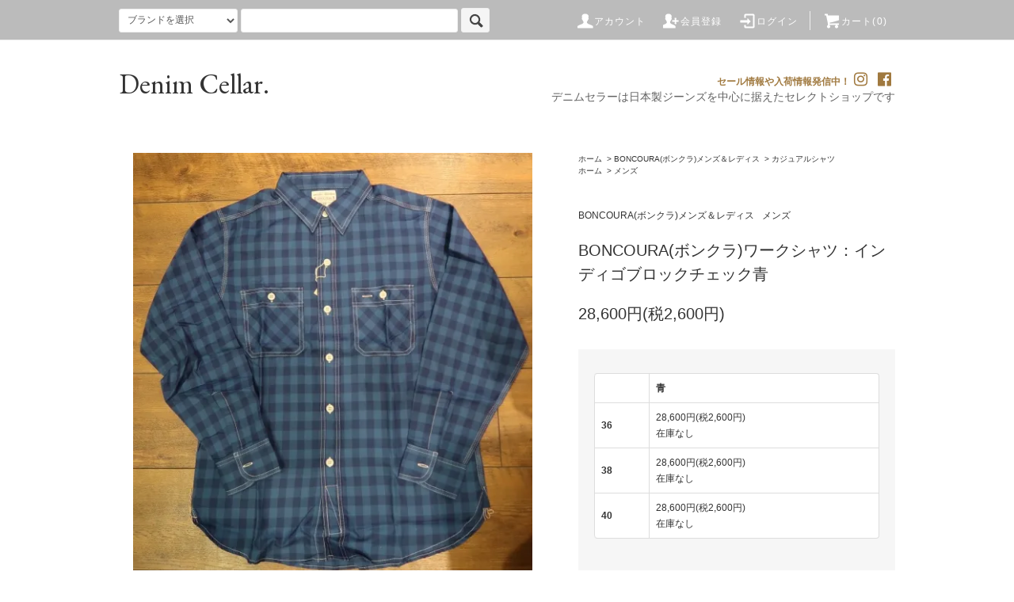

--- FILE ---
content_type: text/html; charset=EUC-JP
request_url: https://denimcellar.shop-pro.jp/?pid=125973914
body_size: 17411
content:
<!DOCTYPE html PUBLIC "-//W3C//DTD XHTML 1.0 Transitional//EN" "http://www.w3.org/TR/xhtml1/DTD/xhtml1-transitional.dtd">
<html xmlns:og="http://ogp.me/ns#" xmlns:fb="http://www.facebook.com/2008/fbml" xmlns:mixi="http://mixi-platform.com/ns#" xmlns="http://www.w3.org/1999/xhtml" xml:lang="ja" lang="ja" dir="ltr">
<head>
<meta http-equiv="content-type" content="text/html; charset=euc-jp" />
<meta http-equiv="X-UA-Compatible" content="IE=edge,chrome=1" />
<title>BONCOURA(ボンクラ)ワークシャツ：インディゴブロックチェック青</title>
<meta name="Keywords" content="boncoura,ボンクラ,denimcellar,デニムセラー,自由が丘,森島久,国産,日本製,ワークシャツ,ブロックチェック,インディゴ" />
<meta name="Description" content="ボンクラワークシャツからインディゴブロックチェックのご紹介。経年変化を楽しめる通年通してのワークシャツです。" />
<meta name="Author" content="（株）ピーチゲート" />
<meta name="Copyright" content="GMOペパボ" />
<meta http-equiv="content-style-type" content="text/css" />
<meta http-equiv="content-script-type" content="text/javascript" />
<link rel="stylesheet" href="https://denimcellar.shop-pro.jp/css/framework/colormekit.css" type="text/css" />
<link rel="stylesheet" href="https://denimcellar.shop-pro.jp/css/framework/colormekit-responsive.css" type="text/css" />
<link rel="stylesheet" href="https://img07.shop-pro.jp/PA01390/084/css/17/index.css?cmsp_timestamp=20241128000516" type="text/css" />
<link rel="stylesheet" href="https://img07.shop-pro.jp/PA01390/084/css/17/product.css?cmsp_timestamp=20241128000516" type="text/css" />

<link rel="alternate" type="application/rss+xml" title="rss" href="https://denimcellar.shop-pro.jp/?mode=rss" />
<script type="text/javascript" src="//ajax.googleapis.com/ajax/libs/jquery/1.11.0/jquery.min.js" ></script>
<meta property="og:title" content="BONCOURA(ボンクラ)ワークシャツ：インディゴブロックチェック青" />
<meta property="og:description" content="ボンクラワークシャツからインディゴブロックチェックのご紹介。経年変化を楽しめる通年通してのワークシャツです。" />
<meta property="og:url" content="https://denimcellar.shop-pro.jp?pid=125973914" />
<meta property="og:site_name" content="Denim Cellar.ONLINE（デニムセラーオンライン）｜ジーンズソムリエが選ぶ国産ジーンズを自由が丘で買えるお店 " />
<meta property="og:image" content="https://img07.shop-pro.jp/PA01390/084/product/125973914.jpg?cmsp_timestamp=20171130191326"/>
<meta name="google-site-verification" content="IMNPw7v91hLa3wz1Y_BZE2mHvGOg8okeDnQdngsAomU" />
<meta name="google-site-verification" content="KnvcvbhXsn8kpwhZE0-1wCkBKNDXyf594g5RTaGNuRE" />
<meta name="google-site-verification" content="KnvcvbhXsn8kpwhZE0-1wCkBKNDXyf594g5RTaGNuRE" />
<meta name="facebook-domain-verification" content="0n2442c5uxefs7n44bc64kns79p7ec" />
<script>
  var Colorme = {"page":"product","shop":{"account_id":"PA01390084","title":"Denim Cellar.ONLINE\uff08\u30c7\u30cb\u30e0\u30bb\u30e9\u30fc\u30aa\u30f3\u30e9\u30a4\u30f3\uff09\uff5c\u30b8\u30fc\u30f3\u30ba\u30bd\u30e0\u30ea\u30a8\u304c\u9078\u3076\u56fd\u7523\u30b8\u30fc\u30f3\u30ba\u3092\u81ea\u7531\u304c\u4e18\u3067\u8cb7\u3048\u308b\u304a\u5e97 "},"basket":{"total_price":0,"items":[]},"customer":{"id":null},"inventory_control":"option","product":{"shop_uid":"PA01390084","id":125973914,"name":"BONCOURA(\u30dc\u30f3\u30af\u30e9)\u30ef\u30fc\u30af\u30b7\u30e3\u30c4\uff1a\u30a4\u30f3\u30c7\u30a3\u30b4\u30d6\u30ed\u30c3\u30af\u30c1\u30a7\u30c3\u30af\u9752","model_number":"","stock_num":0,"sales_price":26000,"sales_price_including_tax":28600,"variants":[{"id":1,"option1_value":"\u9752","option2_value":"36","title":"\u9752\u3000\u00d7\u300036","model_number":"","stock_num":0,"option_price":26000,"option_price_including_tax":28600,"option_members_price":26000,"option_members_price_including_tax":28600},{"id":2,"option1_value":"\u9752","option2_value":"38","title":"\u9752\u3000\u00d7\u300038","model_number":"","stock_num":0,"option_price":26000,"option_price_including_tax":28600,"option_members_price":26000,"option_members_price_including_tax":28600},{"id":3,"option1_value":"\u9752","option2_value":"40","title":"\u9752\u3000\u00d7\u300040","model_number":"","stock_num":0,"option_price":26000,"option_price_including_tax":28600,"option_members_price":26000,"option_members_price_including_tax":28600}],"category":{"id_big":2300371,"id_small":4},"groups":[{"id":1742376}],"members_price":26000,"members_price_including_tax":28600}};

  (function() {
    function insertScriptTags() {
      var scriptTagDetails = [];
      var entry = document.getElementsByTagName('script')[0];

      scriptTagDetails.forEach(function(tagDetail) {
        var script = document.createElement('script');

        script.type = 'text/javascript';
        script.src = tagDetail.src;
        script.async = true;

        if( tagDetail.integrity ) {
          script.integrity = tagDetail.integrity;
          script.setAttribute('crossorigin', 'anonymous');
        }

        entry.parentNode.insertBefore(script, entry);
      })
    }

    window.addEventListener('load', insertScriptTags, false);
  })();
</script>

<script async src="https://www.googletagmanager.com/gtag/js?id=G-3T785SNH3V"></script>
<script>
  window.dataLayer = window.dataLayer || [];
  function gtag(){dataLayer.push(arguments);}
  gtag('js', new Date());
  
      gtag('config', 'G-3T785SNH3V', (function() {
      var config = {};
      if (Colorme && Colorme.customer && Colorme.customer.id != null) {
        config.user_id = Colorme.customer.id;
      }
      return config;
    })());
  
  </script><script type="text/javascript">
  document.addEventListener("DOMContentLoaded", function() {
    gtag("event", "view_item", {
      currency: "JPY",
      value: Colorme.product.sales_price_including_tax,
      items: [
        {
          item_id: Colorme.product.id,
          item_name: Colorme.product.name
        }
      ]
    });
  });
</script><script async src="https://zen.one/analytics.js"></script>
</head>
<body>
<meta name="colorme-acc-payload" content="?st=1&pt=10029&ut=125973914&at=PA01390084&v=20260119035932&re=&cn=be5dfae1c970f75b3eeb569481e28021" width="1" height="1" alt="" /><script>!function(){"use strict";Array.prototype.slice.call(document.getElementsByTagName("script")).filter((function(t){return t.src&&t.src.match(new RegExp("dist/acc-track.js$"))})).forEach((function(t){return document.body.removeChild(t)})),function t(c){var r=arguments.length>1&&void 0!==arguments[1]?arguments[1]:0;if(!(r>=c.length)){var e=document.createElement("script");e.onerror=function(){return t(c,r+1)},e.src="https://"+c[r]+"/dist/acc-track.js?rev=3",document.body.appendChild(e)}}(["acclog001.shop-pro.jp","acclog002.shop-pro.jp"])}();</script><span class="moveto-keywordhere">

			
			<a href="https://denimcellar.shop-pro.jp/?pid=163830119">AUBERGE GM CORBジャーマンレザー</a>
	<a href="https://denimcellar.shop-pro.jp/?pid=163826298">AUBERGE MC BATEAUブラックモールスキン </a>
	<a href="https://denimcellar.shop-pro.jp/?pid=163055165">AUBERGE Mckinley COAT VENTILE </a>
			<a href="https://denimcellar.shop-pro.jp/?pid=163745808">AUBERGE CHARIOT御者コート</a>
	<a href="https://denimcellar.shop-pro.jp/?pid=161999610">BONCOURA B47cargo pants</a>
	<a href="https://denimcellar.shop-pro.jp/?pid=125417943">BONCOURA PEACOAT</a>
	

</span>




<script>
$(function () {
  $('.keywordhere').append($('.moveto-keywordhere'));
});
</script>




<script src="https://img.shop-pro.jp/tmpl_js/76/jquery.tile.js"></script>
<script src="https://img.shop-pro.jp/tmpl_js/76/jquery.skOuterClick.js"></script>
<script src="https://img.shop-pro.jp/tmpl_js/76/smoothscroll.js"></script>
<script src="https://img.shop-pro.jp/tmpl_js/76/utility.index.js"></script>
<link rel='stylesheet' id='sb-font-awesome-css'  href='https://maxcdn.bootstrapcdn.com/font-awesome/4.7.0/css/font-awesome.min.css' type='text/css' media='all' />
<link href="https://fonts.googleapis.com/css?family=EB+Garamond" rel="stylesheet">


<div id="wrapper">
  <div id="header">
    <div class="header_top">
      <div class="header_top_inner container">
        <form action="https://denimcellar.shop-pro.jp/" method="GET" class="search_form visible-desktop">
          <input type="hidden" name="mode" value="srh" />
          <select name="cid" class="search_select">
            <option value="">ブランドを選択</option>
                          <option value="2721409,0">amne/アンヌ</option>
                          <option value="2731835,0">EIJI/エイジ</option>
                          <option value="2735053,0">備美藍洋袴 BIBI JEANS</option>
                          <option value="2828469,0">BIG JOHN/ビッグジョン</option>
                          <option value="2828728,0">Barn Stormer/バーンストーマー</option>
                          <option value="2831584,0">ミリタリー</option>
                          <option value="2835529,0">GLOVERALL</option>
                          <option value="2842591,0">Trickers/トリッカーズ</option>
                          <option value="2856581,0">LEVI'S VINTAGE CLOTHING（LVC）リーバイスヴィンテージクロージング</option>
                          <option value="2857674,0">BEL STAFF</option>
                          <option value="2857675,0">BRETON STRIPE/ブレトンストライプ</option>
                          <option value="2864512,0">KIDS LOVE GAITE/キッズラブゲイト</option>
                          <option value="2867546,0">NEW ERA/ニューエラ</option>
                          <option value="2870002,0">Rinascente/リナシェンテ</option>
                          <option value="2870025,0">NUOVO NICAR/ヌォヴォニカール </option>
                          <option value="2871237,0">CHAMPION/チャンピオン</option>
                          <option value="2879009,0">Le Minor/ルミノア</option>
                          <option value="2882479,0">The Chino Revived/チノリバイブ</option>
                          <option value="2884068,0">INDIVIDUALIZED SHIRTS/インディビジュアライズドシャツ</option>
                          <option value="2884813,0">KATARIYA/語り屋</option>
                          <option value="2889124,0">SETTLEMIERS/セトルマイヤーズ</option>
                          <option value="2890067,0">Crescent Down Works/クレセントダウンワークス</option>
                          <option value="2891785,0">BILL KELSO</option>
                          <option value="2894880,0">INVERALLAN/インバーアラン</option>
                          <option value="2896239,0">LONDON TRADITION/ロンドントラディション</option>
                          <option value="2896243,0">BLACK SHEEP/ブラックシープ</option>
                          <option value="2896926,0">Harley of Scotland/ハーレーオブスコットランド</option>
                          <option value="2897035,0">GITMAN VINTAGE/ギットマンヴィンテージ </option>
                          <option value="2907165,0">L/M</option>
                          <option value="2907925,0">Frost River/フロストリバー </option>
                          <option value="2908168,0">Boldorini SELLERIA/ボルドリーニセレリア </option>
                          <option value="2908208,0">NIKE/ナイキ</option>
                          <option value="2910694,0">FANTASTIC DAYS/ファンタスティックデイズ</option>
                          <option value="2915136,0">Dickies/ディッキーズ</option>
                          <option value="2918907,0">LACOSTE/ラコステ</option>
                          <option value="2924740,0">DUDE BUNCH/デュードバンチ</option>
                          <option value="2300371,0">BONCOURA(ボンクラ)メンズ＆レディス</option>
                          <option value="2457021,0">AUBERGE/オーベルジュ</option>
                          <option value="2370923,0">FINDERS KEEPERS(ファイダースキーパース)メンズ</option>
                          <option value="2626914,0">StevensonOverallCo./スティーブンソンオーバーオール</option>
                          <option value="2517746,0">BiburyCourtバイブリーコート</option>
                          <option value="2300372,0">JELADO(ジェラード)メンズ＆レディス</option>
                          <option value="2370926,0">H.UNIT (エイチユニット)メンズ＆レディス</option>
                          <option value="2425635,0">裾上げ</option>
                      </select>
          <input type="text" name="keyword" class="search_box" />
          <button class="btn_search btn btn-xs"><i class="icon-lg-b icon-search"></i></button>
        </form>
        <ul class="header_nav_headline inline visible-desktop">
          <li>
            <a href="https://denimcellar.shop-pro.jp/?mode=myaccount"><i class="icon-lg-w icon-user"></i>アカウント</a>
          </li>
                                                    <li>
                  <a href="https://denimcellar.shop-pro.jp/customer/signup/new"><i class="icon-lg-w icon-adduser"></i>会員登録</a>
                </li>
                            <li>
                <a href="https://denimcellar.shop-pro.jp/?mode=login&shop_back_url=https%3A%2F%2Fdenimcellar.shop-pro.jp%2F"><i class="icon-lg-w icon-login"></i>ログイン</a>
              </li>
                                <li class="headline_viewcart">
            <a href="https://denimcellar.shop-pro.jp/cart/proxy/basket?shop_id=PA01390084&shop_domain=denimcellar.shop-pro.jp"><i class="icon-lg-w icon-cart"></i>カート(0)</span></a>
          </li>
        </ul>
        <div class="header_nav_phone hidden-desktop">
          <span class="nav_btn_phone"><i class="icon-lg-w icon-list"></i>メニュー</span>
          <div class="header_nav_lst_phone">
            <ul class="unstyled">
              <li>
                <a href="./">ホーム</a>
              </li>
              <li>
                <a href="https://denimcellar.shop-pro.jp/cart/proxy/basket?shop_id=PA01390084&shop_domain=denimcellar.shop-pro.jp">カートを見る</a>
              </li>
              <li>
                <a href="https://denimcellar.shop-pro.jp/?mode=myaccount">アカウント</a>
              </li>
                                                                    <li>
                      <a href="https://denimcellar.shop-pro.jp/customer/signup/new">会員登録</a>
                    </li>
                                    <li>
                    <a href="https://denimcellar.shop-pro.jp/?mode=login&shop_back_url=https%3A%2F%2Fdenimcellar.shop-pro.jp%2F">ログイン</a>
                  </li>
                                                            <li>
                  <a href="https://denimcellar.shop-pro.jp/customer/newsletter/subscriptions/new">メルマガ登録・解除</a>
                </li>
                                            <li>
                  <a href="https://denimcellar.jp">ブログ</a>
                </li>
                            <li>
                <a href="https://denimcellar.shop-pro.jp/customer/inquiries/new">お問い合わせ</a>
              </li>
            </ul>
          </div>
        </div>
      </div>
    </div>

    <div class="header_btm container clearfix">

        <h1 class="header_logo"><a href="./">Denim Cellar.</a></h1>




                                    <p class="header_lead">
	          <span class="header_lead_sns">セール情報や入荷情報発信中！<br class="br-mobile" /><a href="https://www.instagram.com/jiyugaoka_denimcellar/" target="_blank"><i class="fa fa-instagram"></i></a> <a href="https://www.facebook.com/jiyugaokadenimcellar/" target="_blank"><i class="fa fa-facebook-official"></i></a></span><br />
	          <span class="font-serif">デニムセラーは日本製ジーンズを<br class="br-mobile" />中心に据えたセレクトショップです</span>
	      </p>
                 


                          			    <!--
          <ul class="header_nav_global_social inline visible-phone">
            <li><a href=""><i class="icon-lg-b icon-c_twitter"></i></a></li>
            <li><a href=""><i class="icon-lg-b icon-c_facebook"></i></a></li>
            <li><a href=""><i class="icon-lg-b icon-c_google"></i></a></li>
            <li><a href=""><i class="icon-lg-b icon-c_pinterest"></i></a></li>
          </ul>
          -->
      


          </div>
  </div>
  



   
  <div class="main row">
  	  
    <div id="contents" class="contents contents_detail col col-md-9 col-sm-12">

      <script src="https://img.shop-pro.jp/tmpl_js/76/utility.product.js"></script>

<div id="product" class="product">
      <form name="product_form" method="post" action="https://denimcellar.shop-pro.jp/cart/proxy/basket/items/add">
      <div class="product_area clearfix">
        <div class="product_area_left col col-md-7 col-sm-12">
          
          <div class="container-section product_img col col-md-12 col-lg-12">
            <div class="product_img_main">
                              <img src="https://img07.shop-pro.jp/PA01390/084/product/125973914.jpg?cmsp_timestamp=20171130191326" class="product_img_main_img" alt="" />
                          </div>
                          <div class="product_img_thumb">
                <ul class="row">
                                      <li class="col col-lg-2">
                      <img src="https://img07.shop-pro.jp/PA01390/084/product/125973914.jpg?cmsp_timestamp=20171130191326" class="product_img_thumb_img" />
                    </li>
                                                                              <li class="col col-lg-2">
                        <img src="https://img07.shop-pro.jp/PA01390/084/product/125973914_o1.jpg?cmsp_timestamp=20171130191326" class="product_img_thumb_img" />
                      </li>
                                                                                <li class="col col-lg-2">
                        <img src="https://img07.shop-pro.jp/PA01390/084/product/125973914_o2.jpg?cmsp_timestamp=20171130191326" class="product_img_thumb_img" />
                      </li>
                                                                                <li class="col col-lg-2">
                        <img src="https://img07.shop-pro.jp/PA01390/084/product/125973914_o3.jpg?cmsp_timestamp=20171130191326" class="product_img_thumb_img" />
                      </li>
                                                                                                                                                                                                                                                                                                                                                                                                                                                                                                                                                                                                                                                                                                                                                                                                                                                                                                                                                                                                                                                                                                                                                                                                                                                                                                                                                                                                                                                                                                                                                                                                                                                                                                                                                                                                                                                                          </ul>
              </div>
                      </div>
          
          
                    
        </div>
        <div class="product_area_right col col-md-5 col-sm-12">
          
          <ul class="pankuzu_lists inline container">
            <li class="pankuzu_list"><a href="./">ホーム</a></li>
                          <li class="pankuzu_list">&nbsp;&gt;&nbsp;<a href="?mode=cate&cbid=2300371&csid=0">BONCOURA(ボンクラ)メンズ＆レディス</a></li>
                                      <li class="pankuzu_list">&nbsp;&gt;&nbsp;<a href="?mode=cate&cbid=2300371&csid=4">カジュアルシャツ</a></li>
                      </ul>
                      <ul class="pankuzu_lists inline container">
              <li class="pankuzu_list"><a href="./">ホーム</a></li>
                                                              <li class="pankuzu_list">&nbsp;&gt;&nbsp;<a href="https://denimcellar.shop-pro.jp/?mode=grp&gid=1742376">メンズ</a></li>
                          </ul>
                    

          <div id="product_detail_area" class="product_detail_area">
            
            <ul class="inline unstyled product_belong_lists">
                              <li class="product_belong_list">
                  <a href="?mode=cate&cbid=2300371&csid=0" class="product_belong_list_link">BONCOURA(ボンクラ)メンズ＆レディス</a>
                </li>
                                                                                  <li class="product_belong_list">
                      <a href="https://denimcellar.shop-pro.jp/?mode=grp&gid=1742376" class="product_belong_list_link">メンズ</a>
                    </li>
                                                            </ul>
            

            
            <h2 class="product_name">
	         
	            
	            





BONCOURA(ボンクラ)ワークシャツ：インディゴブロックチェック青	            
	            
	            
	            
	        </h2>
            

            
                        

            
            <p class="product_price_area">
                              <span class="product_price">28,600円(税2,600円)</span>
                          </p>
                                                
          </div>

          <div class="product_cart_area">
            
                          <div class="product_cart_option row">
                              <div id="prd-opt-table" class="txt_c">
                  <table id="option_tbl"><tr class="stock_head"><td class="none">&nbsp;</td><th class="cell_1">青</th></tr><tr><th class="cell_1">36</th><td class="cell_2"><span class="table_price">28,600円(税2,600円)</span><br /><span class="stock_zero">在庫なし</span></td></tr><tr><th class="cell_1">38</th><td class="cell_2"><span class="table_price">28,600円(税2,600円)</span><br /><span class="stock_zero">在庫なし</span></td></tr><tr><th class="cell_1">40</th><td class="cell_2"><span class="table_price">28,600円(税2,600円)</span><br /><span class="stock_zero">在庫なし</span></td></tr></table>
                </div>
                <div id="prd-opt-select">
                                      <div class="product_cart_select_box col col-lg-12">
                      <div class="product_cart_select_name">カラー</div>
                      <select name="option1" class="product_cart_select">
                        <option label="青" value="66531912,0">青</option>

                      </select>
                    </div>
                                      <div class="product_cart_select_box col col-lg-12">
                      <div class="product_cart_select_name">サイズ</div>
                      <select name="option2" class="product_cart_select">
                        <option label="36" value="66531913,0">36</option>
<option label="38" value="66531913,1">38</option>
<option label="40" value="66531913,2">40</option>

                      </select>
                    </div>
                                  </div>
                            </div>
                        
                        
            <div class="product_cart_order row">
                              <div class="col col-lg-12">
                                      <button class="btn btn-block btn-soldout" type="button" disabled="disabled">SOLD OUT</button>
                                  </div>
                            <p class="stock_error hide"></p>
            </div>
            
            <ul class="product_related_lists unstyled">
                              <li class="product_related_list"><a href="javascript:gf_OpenNewWindow('?mode=opt&pid=125973914','option','width=600:height=500');">オプションの値段詳細</a></li>
                            <li class="product_related_list"><a href="https://denimcellar.shop-pro.jp/?mode=sk#cancel">返品について</a></li>
              <li class="product_related_list"><a href="https://denimcellar.shop-pro.jp/?mode=sk#info">特定商取引法に基づく表記</a></li>
            </ul>
          </div>

          
          <ul class="product_social_lists unstyled">
            <li>
              <div class="line-it-button" data-lang="ja" data-type="share-a" data-ver="3"
                         data-color="default" data-size="small" data-count="false" style="display: none;"></div>
                       <script src="https://www.line-website.com/social-plugins/js/thirdparty/loader.min.js" async="async" defer="defer"></script>
              
              <a href="https://twitter.com/share" class="twitter-share-button" data-url="https://denimcellar.shop-pro.jp/?pid=125973914" data-text="" data-lang="ja" >ツイート</a>
<script charset="utf-8">!function(d,s,id){var js,fjs=d.getElementsByTagName(s)[0],p=/^http:/.test(d.location)?'http':'https';if(!d.getElementById(id)){js=d.createElement(s);js.id=id;js.src=p+'://platform.twitter.com/widgets.js';fjs.parentNode.insertBefore(js,fjs);}}(document, 'script', 'twitter-wjs');</script>
            </li>
          </ul>
          

          
                      <ul class="product_related_lists product_related_lists_review unstyled">
              <li>
                <a href="https://denimcellar.shop-pro.jp/customer/products/125973914/reviews">
                  <i class="icon-lg-b icon-chevron_left"></i>レビューを見る(0件)
                </a>
              </li>
              <li>
                <a href="https://denimcellar.shop-pro.jp/customer/products/125973914/reviews/new">
                  <i class="icon-lg-b icon-chevron_left"></i>レビューを投稿
                </a>
              </li>
            </ul>
                    <ul class="product_related_lists unstyled">
            <li class="product_related_list">
              <a href="mailto:?subject=%E3%80%90Denim%20Cellar.ONLINE%EF%BC%88%E3%83%87%E3%83%8B%E3%83%A0%E3%82%BB%E3%83%A9%E3%83%BC%E3%82%AA%E3%83%B3%E3%83%A9%E3%82%A4%E3%83%B3%EF%BC%89%EF%BD%9C%E3%82%B8%E3%83%BC%E3%83%B3%E3%82%BA%E3%82%BD%E3%83%A0%E3%83%AA%E3%82%A8%E3%81%8C%E9%81%B8%E3%81%B6%E5%9B%BD%E7%94%A3%E3%82%B8%E3%83%BC%E3%83%B3%E3%82%BA%E3%82%92%E8%87%AA%E7%94%B1%E3%81%8C%E4%B8%98%E3%81%A7%E8%B2%B7%E3%81%88%E3%82%8B%E3%81%8A%E5%BA%97%20%E3%80%91%E3%81%AE%E3%80%8CBONCOURA%28%E3%83%9C%E3%83%B3%E3%82%AF%E3%83%A9%29%E3%83%AF%E3%83%BC%E3%82%AF%E3%82%B7%E3%83%A3%E3%83%84%EF%BC%9A%E3%82%A4%E3%83%B3%E3%83%87%E3%82%A3%E3%82%B4%E3%83%96%E3%83%AD%E3%83%83%E3%82%AF%E3%83%81%E3%82%A7%E3%83%83%E3%82%AF%E9%9D%92%E3%80%8D%E3%81%8C%E3%81%8A%E3%81%99%E3%81%99%E3%82%81%E3%81%A7%E3%81%99%EF%BC%81&body=%0D%0A%0D%0A%E2%96%A0%E5%95%86%E5%93%81%E3%80%8CBONCOURA%28%E3%83%9C%E3%83%B3%E3%82%AF%E3%83%A9%29%E3%83%AF%E3%83%BC%E3%82%AF%E3%82%B7%E3%83%A3%E3%83%84%EF%BC%9A%E3%82%A4%E3%83%B3%E3%83%87%E3%82%A3%E3%82%B4%E3%83%96%E3%83%AD%E3%83%83%E3%82%AF%E3%83%81%E3%82%A7%E3%83%83%E3%82%AF%E9%9D%92%E3%80%8D%E3%81%AEURL%0D%0Ahttps%3A%2F%2Fdenimcellar.shop-pro.jp%2F%3Fpid%3D125973914%0D%0A%0D%0A%E2%96%A0%E3%82%B7%E3%83%A7%E3%83%83%E3%83%97%E3%81%AEURL%0Ahttps%3A%2F%2Fdenimcellar.shop-pro.jp%2F"><i class="icon-lg-b icon-chevron_left"></i>この商品を友達に教える</a>
            </li>
            <li class="product_related_list">
              <a href="https://denimcellar.shop-pro.jp/customer/products/125973914/inquiries/new"><i class="icon-lg-b icon-chevron_left"></i>この商品について問い合わせる</a>
            </li>
            <li class="product_related_list">
              <a href="https://denimcellar.shop-pro.jp/?mode=cate&cbid=2300371&csid=4"><i class="icon-lg-b icon-chevron_left"></i>買い物を続ける</a>
            </li>
          </ul>
          

        </div>
      </div>
      <div class="row">



                                                                          <ul class="product_tabs row">
            <li id="product_panel_explain" class="product_tab active col col-lg-4">
              <a href="#">商品説明</a>
            </li>
            <li id="product_panel_image" class="product_tab col col-lg-4">
              <a href="#">イメージ</a>
            </li>
                          <li id="product_panel_review" class="product_tab col col-lg-4">
                <a href="#">レビュー(0)</a>
              </li>
                      </ul>
          <div class="product_panels">
              <div class="product_panel_explain product_panel active">
                
                                  <div class="product_explain">
                    サイズ寸法<br />
36：肩幅44.0cm身幅51.5cm着丈72.0cm袖丈60.5cm<br />
38：肩幅46.0cm身幅54.5cm着丈74.0cm袖丈61.5cm<br />
40：肩幅48.0cm身幅55.5cm着丈75.5cm袖丈64.0cm<br />
<br />
ボンクラ定番のワークシャツからブロックチェックが登場。ブルーの部分はインディゴ糸を使用している為<br />
着込み洗っていくことで経年変化を楽しめます。レギュラーカラーで両胸にパッチポケットを配した仕様。<br />
縫製はヴィンテージミシンを使い、すべて綿糸で縫われているので経年変化によるパッカリングや生地の<br />
毛羽立ちといった、最高の風合いを楽しめます。
                  </div>
                                
              </div>
              <div class="product_panel_image product_panel">
                
                                  <div class="product_img_sub">
                    <ul class="row">
                                              <li class="col col-lg-12">
                          <img src="https://img07.shop-pro.jp/PA01390/084/product/125973914.jpg?cmsp_timestamp=20171130191326" class="product_img_sub_img" />
                        </li>
                                                                                              <li class="col col-lg-12">
                            <img src="https://img07.shop-pro.jp/PA01390/084/product/125973914_o1.jpg?cmsp_timestamp=20171130191326" class="product_img_sub_img" />
                          </li>
                                                                                                <li class="col col-lg-12">
                            <img src="https://img07.shop-pro.jp/PA01390/084/product/125973914_o2.jpg?cmsp_timestamp=20171130191326" class="product_img_sub_img" />
                          </li>
                                                                                                <li class="col col-lg-12">
                            <img src="https://img07.shop-pro.jp/PA01390/084/product/125973914_o3.jpg?cmsp_timestamp=20171130191326" class="product_img_sub_img" />
                          </li>
                                                                                                                                                                                                                                                                                                                                                                                                                                                                                                                                                                                                                                                                                                                                                                                                                                                                                                                                                                                                                                                                                                                                                                                                                                                                                                                                                                                                                                                                                                                                                                                                                                                                                                                                                                                                                                                                                                                                                                                                                                                                                                                                                                                                                                                                      </ul>
                    <div class="container">
                      <a href="#product_detail_area" class="btn btn-lg btn-addcart btn_pis_width">
                        <i class="icon-lg-w icon-cart"></i><span>この商品を購入する</span>
                      </a>
                    </div>
                  </div>
                                
              </div>
                              <div class="product_panel_review product_panel">
                  
                                      <p class="product_reviews product_text_not">レビューはありません。</p>
                                    <div class="product_reviews_btn container">
                    <a href="https://denimcellar.shop-pro.jp/customer/products/125973914/reviews/new" class="btn btn-lg btn-reviews btn_revies_width">
                      <i class="icon-lg-w icon-pencil"></i><span>レビューを投稿</span>
                    </a>
                  </div>
                  
                </div>
                        </div>
                


        
                

      </div>
      <input type="hidden" name="user_hash" value="7d35668a5256e17f501e87072fd222e4"><input type="hidden" name="members_hash" value="7d35668a5256e17f501e87072fd222e4"><input type="hidden" name="shop_id" value="PA01390084"><input type="hidden" name="product_id" value="125973914"><input type="hidden" name="members_id" value=""><input type="hidden" name="back_url" value="https://denimcellar.shop-pro.jp/?pid=125973914"><input type="hidden" name="reference_token" value="a3f88c57e338416fa2f4833f7bfac656"><input type="hidden" name="shop_domain" value="denimcellar.shop-pro.jp">
    </form>
  </div>

  <div class="hide">
    <div class="prd-opt-select">
              <div class="product_cart_select_box col col-lg-12">
          <div class="product_cart_select_name">カラー</div>
          <select name="option1" class="product_cart_select">
            <option label="青" value="66531912,0">青</option>

          </select>
        </div>
              <div class="product_cart_select_box col col-lg-12">
          <div class="product_cart_select_name">サイズ</div>
          <select name="option2" class="product_cart_select">
            <option label="36" value="66531913,0">36</option>
<option label="38" value="66531913,1">38</option>
<option label="40" value="66531913,2">40</option>

          </select>
        </div>
          </div>
    <div class="prd-opt-table">
      <table id="option_tbl"><tr class="stock_head"><td class="none">&nbsp;</td><th class="cell_1">青</th></tr><tr><th class="cell_1">36</th><td class="cell_2"><span class="table_price">28,600円(税2,600円)</span><br /><span class="stock_zero">在庫なし</span></td></tr><tr><th class="cell_1">38</th><td class="cell_2"><span class="table_price">28,600円(税2,600円)</span><br /><span class="stock_zero">在庫なし</span></td></tr><tr><th class="cell_1">40</th><td class="cell_2"><span class="table_price">28,600円(税2,600円)</span><br /><span class="stock_zero">在庫なし</span></td></tr></table>
    </div>
  </div>
    </div>
    <div id="side" class="side col col-md-3 col-sm-12 hidden-phone">
          </div>
    <div id="side" class="side col col-lg-3 col-sm-12 visible-phone">
      
                        <div class="side_category">
						<div id="instafeed2"></div>
            <h3 class="heading side_category_heading">Brand</h3>
            <ul class="lists side_category_lists unstyled">
                              <li class="list side_category_list">
                  <a href="https://denimcellar.shop-pro.jp/?mode=cate&cbid=2721409&csid=0" class="list_link show">
                    <span class="list_icon_arrow icon-lg-b icon-chevron_right"></span>
                    <span class="list_link_name">amne/アンヌ</span>
                  </a>
                                                            <ul class="lists side_subcategory_lists unstyled">
                        <li class="list side_subcategory_list visible-phone">
                          <a href="https://denimcellar.shop-pro.jp/?mode=cate&cbid=2721409&csid=0" class="list_link show">
                            <span class="list_icon_arrow icon-lg-b icon-chevron_right"></span>
                            <span class="list_link_name">全てのamne/アンヌ</span>
                          </a>
                        </li>
                                        <li class="list side_subcategory_list">
                      <a href="https://denimcellar.shop-pro.jp/?mode=cate&cbid=2721409&csid=1" class="list_link show">
                        <span class="list_icon_arrow icon-lg-b icon-chevron_right visible-phone"></span>
                        <span class="list_link_name">カットソー</span>
                      </a>
                    </li>
                                                                              <li class="list side_subcategory_list">
                      <a href="https://denimcellar.shop-pro.jp/?mode=cate&cbid=2721409&csid=2" class="list_link show">
                        <span class="list_icon_arrow icon-lg-b icon-chevron_right visible-phone"></span>
                        <span class="list_link_name">カジュアルシャツ</span>
                      </a>
                    </li>
                                                                              <li class="list side_subcategory_list">
                      <a href="https://denimcellar.shop-pro.jp/?mode=cate&cbid=2721409&csid=3" class="list_link show">
                        <span class="list_icon_arrow icon-lg-b icon-chevron_right visible-phone"></span>
                        <span class="list_link_name">ブルゾン</span>
                      </a>
                    </li>
                                                                              <li class="list side_subcategory_list">
                      <a href="https://denimcellar.shop-pro.jp/?mode=cate&cbid=2721409&csid=4" class="list_link show">
                        <span class="list_icon_arrow icon-lg-b icon-chevron_right visible-phone"></span>
                        <span class="list_link_name">コート</span>
                      </a>
                    </li>
                                                                              <li class="list side_subcategory_list">
                      <a href="https://denimcellar.shop-pro.jp/?mode=cate&cbid=2721409&csid=5" class="list_link show">
                        <span class="list_icon_arrow icon-lg-b icon-chevron_right visible-phone"></span>
                        <span class="list_link_name">パンツ</span>
                      </a>
                    </li>
                    </ul>                                  </li>
                              <li class="list side_category_list">
                  <a href="https://denimcellar.shop-pro.jp/?mode=cate&cbid=2731835&csid=0" class="list_link show">
                    <span class="list_icon_arrow icon-lg-b icon-chevron_right"></span>
                    <span class="list_link_name">EIJI/エイジ</span>
                  </a>
                                                            <ul class="lists side_subcategory_lists unstyled">
                        <li class="list side_subcategory_list visible-phone">
                          <a href="https://denimcellar.shop-pro.jp/?mode=cate&cbid=2731835&csid=0" class="list_link show">
                            <span class="list_icon_arrow icon-lg-b icon-chevron_right"></span>
                            <span class="list_link_name">全てのEIJI/エイジ</span>
                          </a>
                        </li>
                                        <li class="list side_subcategory_list">
                      <a href="https://denimcellar.shop-pro.jp/?mode=cate&cbid=2731835&csid=1" class="list_link show">
                        <span class="list_icon_arrow icon-lg-b icon-chevron_right visible-phone"></span>
                        <span class="list_link_name">カットソー</span>
                      </a>
                    </li>
                    </ul>                                  </li>
                              <li class="list side_category_list">
                  <a href="https://denimcellar.shop-pro.jp/?mode=cate&cbid=2735053&csid=0" class="list_link show">
                    <span class="list_icon_arrow icon-lg-b icon-chevron_right"></span>
                    <span class="list_link_name">備美藍洋袴 BIBI JEANS</span>
                  </a>
                                  </li>
                              <li class="list side_category_list">
                  <a href="https://denimcellar.shop-pro.jp/?mode=cate&cbid=2828469&csid=0" class="list_link show">
                    <span class="list_icon_arrow icon-lg-b icon-chevron_right"></span>
                    <span class="list_link_name">BIG JOHN/ビッグジョン</span>
                  </a>
                                                            <ul class="lists side_subcategory_lists unstyled">
                        <li class="list side_subcategory_list visible-phone">
                          <a href="https://denimcellar.shop-pro.jp/?mode=cate&cbid=2828469&csid=0" class="list_link show">
                            <span class="list_icon_arrow icon-lg-b icon-chevron_right"></span>
                            <span class="list_link_name">全てのBIG JOHN/ビッグジョン</span>
                          </a>
                        </li>
                                        <li class="list side_subcategory_list">
                      <a href="https://denimcellar.shop-pro.jp/?mode=cate&cbid=2828469&csid=1" class="list_link show">
                        <span class="list_icon_arrow icon-lg-b icon-chevron_right visible-phone"></span>
                        <span class="list_link_name">ストレッチジーンズ</span>
                      </a>
                    </li>
                                                                              <li class="list side_subcategory_list">
                      <a href="https://denimcellar.shop-pro.jp/?mode=cate&cbid=2828469&csid=2" class="list_link show">
                        <span class="list_icon_arrow icon-lg-b icon-chevron_right visible-phone"></span>
                        <span class="list_link_name">ワークジーンズ</span>
                      </a>
                    </li>
                                                                              <li class="list side_subcategory_list">
                      <a href="https://denimcellar.shop-pro.jp/?mode=cate&cbid=2828469&csid=3" class="list_link show">
                        <span class="list_icon_arrow icon-lg-b icon-chevron_right visible-phone"></span>
                        <span class="list_link_name">メンズジーンズ</span>
                      </a>
                    </li>
                    </ul>                                  </li>
                              <li class="list side_category_list">
                  <a href="https://denimcellar.shop-pro.jp/?mode=cate&cbid=2828728&csid=0" class="list_link show">
                    <span class="list_icon_arrow icon-lg-b icon-chevron_right"></span>
                    <span class="list_link_name">Barn Stormer/バーンストーマー</span>
                  </a>
                                                            <ul class="lists side_subcategory_lists unstyled">
                        <li class="list side_subcategory_list visible-phone">
                          <a href="https://denimcellar.shop-pro.jp/?mode=cate&cbid=2828728&csid=0" class="list_link show">
                            <span class="list_icon_arrow icon-lg-b icon-chevron_right"></span>
                            <span class="list_link_name">全てのBarn Stormer/バーンストーマー</span>
                          </a>
                        </li>
                                        <li class="list side_subcategory_list">
                      <a href="https://denimcellar.shop-pro.jp/?mode=cate&cbid=2828728&csid=1" class="list_link show">
                        <span class="list_icon_arrow icon-lg-b icon-chevron_right visible-phone"></span>
                        <span class="list_link_name">パンツ</span>
                      </a>
                    </li>
                                                                              <li class="list side_subcategory_list">
                      <a href="https://denimcellar.shop-pro.jp/?mode=cate&cbid=2828728&csid=2" class="list_link show">
                        <span class="list_icon_arrow icon-lg-b icon-chevron_right visible-phone"></span>
                        <span class="list_link_name">ショーツ</span>
                      </a>
                    </li>
                                                                              <li class="list side_subcategory_list">
                      <a href="https://denimcellar.shop-pro.jp/?mode=cate&cbid=2828728&csid=3" class="list_link show">
                        <span class="list_icon_arrow icon-lg-b icon-chevron_right visible-phone"></span>
                        <span class="list_link_name">シャツ</span>
                      </a>
                    </li>
                    </ul>                                  </li>
                              <li class="list side_category_list">
                  <a href="https://denimcellar.shop-pro.jp/?mode=cate&cbid=2831584&csid=0" class="list_link show">
                    <span class="list_icon_arrow icon-lg-b icon-chevron_right"></span>
                    <span class="list_link_name">ミリタリー</span>
                  </a>
                                                            <ul class="lists side_subcategory_lists unstyled">
                        <li class="list side_subcategory_list visible-phone">
                          <a href="https://denimcellar.shop-pro.jp/?mode=cate&cbid=2831584&csid=0" class="list_link show">
                            <span class="list_icon_arrow icon-lg-b icon-chevron_right"></span>
                            <span class="list_link_name">全てのミリタリー</span>
                          </a>
                        </li>
                                        <li class="list side_subcategory_list">
                      <a href="https://denimcellar.shop-pro.jp/?mode=cate&cbid=2831584&csid=1" class="list_link show">
                        <span class="list_icon_arrow icon-lg-b icon-chevron_right visible-phone"></span>
                        <span class="list_link_name">アウター</span>
                      </a>
                    </li>
                    </ul>                                  </li>
                              <li class="list side_category_list">
                  <a href="https://denimcellar.shop-pro.jp/?mode=cate&cbid=2835529&csid=0" class="list_link show">
                    <span class="list_icon_arrow icon-lg-b icon-chevron_right"></span>
                    <span class="list_link_name">GLOVERALL</span>
                  </a>
                                  </li>
                              <li class="list side_category_list">
                  <a href="https://denimcellar.shop-pro.jp/?mode=cate&cbid=2842591&csid=0" class="list_link show">
                    <span class="list_icon_arrow icon-lg-b icon-chevron_right"></span>
                    <span class="list_link_name">Trickers/トリッカーズ</span>
                  </a>
                                  </li>
                              <li class="list side_category_list">
                  <a href="https://denimcellar.shop-pro.jp/?mode=cate&cbid=2856581&csid=0" class="list_link show">
                    <span class="list_icon_arrow icon-lg-b icon-chevron_right"></span>
                    <span class="list_link_name">LEVI'S VINTAGE CLOTHING（LVC）リーバイスヴィンテージクロージング</span>
                  </a>
                                                            <ul class="lists side_subcategory_lists unstyled">
                        <li class="list side_subcategory_list visible-phone">
                          <a href="https://denimcellar.shop-pro.jp/?mode=cate&cbid=2856581&csid=0" class="list_link show">
                            <span class="list_icon_arrow icon-lg-b icon-chevron_right"></span>
                            <span class="list_link_name">全てのLEVI'S VINTAGE CLOTHING（LVC）リーバイスヴィンテージクロージング</span>
                          </a>
                        </li>
                                        <li class="list side_subcategory_list">
                      <a href="https://denimcellar.shop-pro.jp/?mode=cate&cbid=2856581&csid=1" class="list_link show">
                        <span class="list_icon_arrow icon-lg-b icon-chevron_right visible-phone"></span>
                        <span class="list_link_name">ジーンズ</span>
                      </a>
                    </li>
                                                                              <li class="list side_subcategory_list">
                      <a href="https://denimcellar.shop-pro.jp/?mode=cate&cbid=2856581&csid=2" class="list_link show">
                        <span class="list_icon_arrow icon-lg-b icon-chevron_right visible-phone"></span>
                        <span class="list_link_name">ジャケット</span>
                      </a>
                    </li>
                    </ul>                                  </li>
                              <li class="list side_category_list">
                  <a href="https://denimcellar.shop-pro.jp/?mode=cate&cbid=2857674&csid=0" class="list_link show">
                    <span class="list_icon_arrow icon-lg-b icon-chevron_right"></span>
                    <span class="list_link_name">BEL STAFF</span>
                  </a>
                                                            <ul class="lists side_subcategory_lists unstyled">
                        <li class="list side_subcategory_list visible-phone">
                          <a href="https://denimcellar.shop-pro.jp/?mode=cate&cbid=2857674&csid=0" class="list_link show">
                            <span class="list_icon_arrow icon-lg-b icon-chevron_right"></span>
                            <span class="list_link_name">全てのBEL STAFF</span>
                          </a>
                        </li>
                                        <li class="list side_subcategory_list">
                      <a href="https://denimcellar.shop-pro.jp/?mode=cate&cbid=2857674&csid=1" class="list_link show">
                        <span class="list_icon_arrow icon-lg-b icon-chevron_right visible-phone"></span>
                        <span class="list_link_name">ジャケット</span>
                      </a>
                    </li>
                    </ul>                                  </li>
                              <li class="list side_category_list">
                  <a href="https://denimcellar.shop-pro.jp/?mode=cate&cbid=2857675&csid=0" class="list_link show">
                    <span class="list_icon_arrow icon-lg-b icon-chevron_right"></span>
                    <span class="list_link_name">BRETON STRIPE/ブレトンストライプ</span>
                  </a>
                                                            <ul class="lists side_subcategory_lists unstyled">
                        <li class="list side_subcategory_list visible-phone">
                          <a href="https://denimcellar.shop-pro.jp/?mode=cate&cbid=2857675&csid=0" class="list_link show">
                            <span class="list_icon_arrow icon-lg-b icon-chevron_right"></span>
                            <span class="list_link_name">全てのBRETON STRIPE/ブレトンストライプ</span>
                          </a>
                        </li>
                                        <li class="list side_subcategory_list">
                      <a href="https://denimcellar.shop-pro.jp/?mode=cate&cbid=2857675&csid=1" class="list_link show">
                        <span class="list_icon_arrow icon-lg-b icon-chevron_right visible-phone"></span>
                        <span class="list_link_name">カットソー</span>
                      </a>
                    </li>
                    </ul>                                  </li>
                              <li class="list side_category_list">
                  <a href="https://denimcellar.shop-pro.jp/?mode=cate&cbid=2864512&csid=0" class="list_link show">
                    <span class="list_icon_arrow icon-lg-b icon-chevron_right"></span>
                    <span class="list_link_name">KIDS LOVE GAITE/キッズラブゲイト</span>
                  </a>
                                                            <ul class="lists side_subcategory_lists unstyled">
                        <li class="list side_subcategory_list visible-phone">
                          <a href="https://denimcellar.shop-pro.jp/?mode=cate&cbid=2864512&csid=0" class="list_link show">
                            <span class="list_icon_arrow icon-lg-b icon-chevron_right"></span>
                            <span class="list_link_name">全てのKIDS LOVE GAITE/キッズラブゲイト</span>
                          </a>
                        </li>
                                        <li class="list side_subcategory_list">
                      <a href="https://denimcellar.shop-pro.jp/?mode=cate&cbid=2864512&csid=1" class="list_link show">
                        <span class="list_icon_arrow icon-lg-b icon-chevron_right visible-phone"></span>
                        <span class="list_link_name">ブーツ</span>
                      </a>
                    </li>
                    </ul>                                  </li>
                              <li class="list side_category_list">
                  <a href="https://denimcellar.shop-pro.jp/?mode=cate&cbid=2867546&csid=0" class="list_link show">
                    <span class="list_icon_arrow icon-lg-b icon-chevron_right"></span>
                    <span class="list_link_name">NEW ERA/ニューエラ</span>
                  </a>
                                  </li>
                              <li class="list side_category_list">
                  <a href="https://denimcellar.shop-pro.jp/?mode=cate&cbid=2870002&csid=0" class="list_link show">
                    <span class="list_icon_arrow icon-lg-b icon-chevron_right"></span>
                    <span class="list_link_name">Rinascente/リナシェンテ</span>
                  </a>
                                                            <ul class="lists side_subcategory_lists unstyled">
                        <li class="list side_subcategory_list visible-phone">
                          <a href="https://denimcellar.shop-pro.jp/?mode=cate&cbid=2870002&csid=0" class="list_link show">
                            <span class="list_icon_arrow icon-lg-b icon-chevron_right"></span>
                            <span class="list_link_name">全てのRinascente/リナシェンテ</span>
                          </a>
                        </li>
                                        <li class="list side_subcategory_list">
                      <a href="https://denimcellar.shop-pro.jp/?mode=cate&cbid=2870002&csid=1" class="list_link show">
                        <span class="list_icon_arrow icon-lg-b icon-chevron_right visible-phone"></span>
                        <span class="list_link_name">ニットポロ</span>
                      </a>
                    </li>
                                                                              <li class="list side_subcategory_list">
                      <a href="https://denimcellar.shop-pro.jp/?mode=cate&cbid=2870002&csid=2" class="list_link show">
                        <span class="list_icon_arrow icon-lg-b icon-chevron_right visible-phone"></span>
                        <span class="list_link_name">Vネックニット</span>
                      </a>
                    </li>
                    </ul>                                  </li>
                              <li class="list side_category_list">
                  <a href="https://denimcellar.shop-pro.jp/?mode=cate&cbid=2870025&csid=0" class="list_link show">
                    <span class="list_icon_arrow icon-lg-b icon-chevron_right"></span>
                    <span class="list_link_name">NUOVO NICAR/ヌォヴォニカール </span>
                  </a>
                                  </li>
                              <li class="list side_category_list">
                  <a href="https://denimcellar.shop-pro.jp/?mode=cate&cbid=2871237&csid=0" class="list_link show">
                    <span class="list_icon_arrow icon-lg-b icon-chevron_right"></span>
                    <span class="list_link_name">CHAMPION/チャンピオン</span>
                  </a>
                                                            <ul class="lists side_subcategory_lists unstyled">
                        <li class="list side_subcategory_list visible-phone">
                          <a href="https://denimcellar.shop-pro.jp/?mode=cate&cbid=2871237&csid=0" class="list_link show">
                            <span class="list_icon_arrow icon-lg-b icon-chevron_right"></span>
                            <span class="list_link_name">全てのCHAMPION/チャンピオン</span>
                          </a>
                        </li>
                                        <li class="list side_subcategory_list">
                      <a href="https://denimcellar.shop-pro.jp/?mode=cate&cbid=2871237&csid=1" class="list_link show">
                        <span class="list_icon_arrow icon-lg-b icon-chevron_right visible-phone"></span>
                        <span class="list_link_name">Tシャツ</span>
                      </a>
                    </li>
                    </ul>                                  </li>
                              <li class="list side_category_list">
                  <a href="https://denimcellar.shop-pro.jp/?mode=cate&cbid=2879009&csid=0" class="list_link show">
                    <span class="list_icon_arrow icon-lg-b icon-chevron_right"></span>
                    <span class="list_link_name">Le Minor/ルミノア</span>
                  </a>
                                                            <ul class="lists side_subcategory_lists unstyled">
                        <li class="list side_subcategory_list visible-phone">
                          <a href="https://denimcellar.shop-pro.jp/?mode=cate&cbid=2879009&csid=0" class="list_link show">
                            <span class="list_icon_arrow icon-lg-b icon-chevron_right"></span>
                            <span class="list_link_name">全てのLe Minor/ルミノア</span>
                          </a>
                        </li>
                                        <li class="list side_subcategory_list">
                      <a href="https://denimcellar.shop-pro.jp/?mode=cate&cbid=2879009&csid=1" class="list_link show">
                        <span class="list_icon_arrow icon-lg-b icon-chevron_right visible-phone"></span>
                        <span class="list_link_name">カットソー長袖</span>
                      </a>
                    </li>
                                                                              <li class="list side_subcategory_list">
                      <a href="https://denimcellar.shop-pro.jp/?mode=cate&cbid=2879009&csid=2" class="list_link show">
                        <span class="list_icon_arrow icon-lg-b icon-chevron_right visible-phone"></span>
                        <span class="list_link_name">カットソー七分袖</span>
                      </a>
                    </li>
                    </ul>                                  </li>
                              <li class="list side_category_list">
                  <a href="https://denimcellar.shop-pro.jp/?mode=cate&cbid=2882479&csid=0" class="list_link show">
                    <span class="list_icon_arrow icon-lg-b icon-chevron_right"></span>
                    <span class="list_link_name">The Chino Revived/チノリバイブ</span>
                  </a>
                                                            <ul class="lists side_subcategory_lists unstyled">
                        <li class="list side_subcategory_list visible-phone">
                          <a href="https://denimcellar.shop-pro.jp/?mode=cate&cbid=2882479&csid=0" class="list_link show">
                            <span class="list_icon_arrow icon-lg-b icon-chevron_right"></span>
                            <span class="list_link_name">全てのThe Chino Revived/チノリバイブ</span>
                          </a>
                        </li>
                                        <li class="list side_subcategory_list">
                      <a href="https://denimcellar.shop-pro.jp/?mode=cate&cbid=2882479&csid=1" class="list_link show">
                        <span class="list_icon_arrow icon-lg-b icon-chevron_right visible-phone"></span>
                        <span class="list_link_name">チノパン</span>
                      </a>
                    </li>
                                                                              <li class="list side_subcategory_list">
                      <a href="https://denimcellar.shop-pro.jp/?mode=cate&cbid=2882479&csid=2" class="list_link show">
                        <span class="list_icon_arrow icon-lg-b icon-chevron_right visible-phone"></span>
                        <span class="list_link_name">デニムパンツ</span>
                      </a>
                    </li>
                    </ul>                                  </li>
                              <li class="list side_category_list">
                  <a href="https://denimcellar.shop-pro.jp/?mode=cate&cbid=2884068&csid=0" class="list_link show">
                    <span class="list_icon_arrow icon-lg-b icon-chevron_right"></span>
                    <span class="list_link_name">INDIVIDUALIZED SHIRTS/インディビジュアライズドシャツ</span>
                  </a>
                                                            <ul class="lists side_subcategory_lists unstyled">
                        <li class="list side_subcategory_list visible-phone">
                          <a href="https://denimcellar.shop-pro.jp/?mode=cate&cbid=2884068&csid=0" class="list_link show">
                            <span class="list_icon_arrow icon-lg-b icon-chevron_right"></span>
                            <span class="list_link_name">全てのINDIVIDUALIZED SHIRTS/インディビジュアライズドシャツ</span>
                          </a>
                        </li>
                                        <li class="list side_subcategory_list">
                      <a href="https://denimcellar.shop-pro.jp/?mode=cate&cbid=2884068&csid=1" class="list_link show">
                        <span class="list_icon_arrow icon-lg-b icon-chevron_right visible-phone"></span>
                        <span class="list_link_name">ボタンダウンシャツ</span>
                      </a>
                    </li>
                                                                              <li class="list side_subcategory_list">
                      <a href="https://denimcellar.shop-pro.jp/?mode=cate&cbid=2884068&csid=2" class="list_link show">
                        <span class="list_icon_arrow icon-lg-b icon-chevron_right visible-phone"></span>
                        <span class="list_link_name">レギュラーカラーシャツ</span>
                      </a>
                    </li>
                    </ul>                                  </li>
                              <li class="list side_category_list">
                  <a href="https://denimcellar.shop-pro.jp/?mode=cate&cbid=2884813&csid=0" class="list_link show">
                    <span class="list_icon_arrow icon-lg-b icon-chevron_right"></span>
                    <span class="list_link_name">KATARIYA/語り屋</span>
                  </a>
                                                            <ul class="lists side_subcategory_lists unstyled">
                        <li class="list side_subcategory_list visible-phone">
                          <a href="https://denimcellar.shop-pro.jp/?mode=cate&cbid=2884813&csid=0" class="list_link show">
                            <span class="list_icon_arrow icon-lg-b icon-chevron_right"></span>
                            <span class="list_link_name">全てのKATARIYA/語り屋</span>
                          </a>
                        </li>
                                        <li class="list side_subcategory_list">
                      <a href="https://denimcellar.shop-pro.jp/?mode=cate&cbid=2884813&csid=1" class="list_link show">
                        <span class="list_icon_arrow icon-lg-b icon-chevron_right visible-phone"></span>
                        <span class="list_link_name">コート</span>
                      </a>
                    </li>
                                                                              <li class="list side_subcategory_list">
                      <a href="https://denimcellar.shop-pro.jp/?mode=cate&cbid=2884813&csid=2" class="list_link show">
                        <span class="list_icon_arrow icon-lg-b icon-chevron_right visible-phone"></span>
                        <span class="list_link_name">ジャケット</span>
                      </a>
                    </li>
                    </ul>                                  </li>
                              <li class="list side_category_list">
                  <a href="https://denimcellar.shop-pro.jp/?mode=cate&cbid=2889124&csid=0" class="list_link show">
                    <span class="list_icon_arrow icon-lg-b icon-chevron_right"></span>
                    <span class="list_link_name">SETTLEMIERS/セトルマイヤーズ</span>
                  </a>
                                                            <ul class="lists side_subcategory_lists unstyled">
                        <li class="list side_subcategory_list visible-phone">
                          <a href="https://denimcellar.shop-pro.jp/?mode=cate&cbid=2889124&csid=0" class="list_link show">
                            <span class="list_icon_arrow icon-lg-b icon-chevron_right"></span>
                            <span class="list_link_name">全てのSETTLEMIERS/セトルマイヤーズ</span>
                          </a>
                        </li>
                                        <li class="list side_subcategory_list">
                      <a href="https://denimcellar.shop-pro.jp/?mode=cate&cbid=2889124&csid=1" class="list_link show">
                        <span class="list_icon_arrow icon-lg-b icon-chevron_right visible-phone"></span>
                        <span class="list_link_name">スタジャン</span>
                      </a>
                    </li>
                                                                              <li class="list side_subcategory_list">
                      <a href="https://denimcellar.shop-pro.jp/?mode=cate&cbid=2889124&csid=2" class="list_link show">
                        <span class="list_icon_arrow icon-lg-b icon-chevron_right visible-phone"></span>
                        <span class="list_link_name">スタジャンベスト</span>
                      </a>
                    </li>
                    </ul>                                  </li>
                              <li class="list side_category_list">
                  <a href="https://denimcellar.shop-pro.jp/?mode=cate&cbid=2890067&csid=0" class="list_link show">
                    <span class="list_icon_arrow icon-lg-b icon-chevron_right"></span>
                    <span class="list_link_name">Crescent Down Works/クレセントダウンワークス</span>
                  </a>
                                                            <ul class="lists side_subcategory_lists unstyled">
                        <li class="list side_subcategory_list visible-phone">
                          <a href="https://denimcellar.shop-pro.jp/?mode=cate&cbid=2890067&csid=0" class="list_link show">
                            <span class="list_icon_arrow icon-lg-b icon-chevron_right"></span>
                            <span class="list_link_name">全てのCrescent Down Works/クレセントダウンワークス</span>
                          </a>
                        </li>
                                        <li class="list side_subcategory_list">
                      <a href="https://denimcellar.shop-pro.jp/?mode=cate&cbid=2890067&csid=1" class="list_link show">
                        <span class="list_icon_arrow icon-lg-b icon-chevron_right visible-phone"></span>
                        <span class="list_link_name">ダウンベスト</span>
                      </a>
                    </li>
                    </ul>                                  </li>
                              <li class="list side_category_list">
                  <a href="https://denimcellar.shop-pro.jp/?mode=cate&cbid=2891785&csid=0" class="list_link show">
                    <span class="list_icon_arrow icon-lg-b icon-chevron_right"></span>
                    <span class="list_link_name">BILL KELSO</span>
                  </a>
                                                            <ul class="lists side_subcategory_lists unstyled">
                        <li class="list side_subcategory_list visible-phone">
                          <a href="https://denimcellar.shop-pro.jp/?mode=cate&cbid=2891785&csid=0" class="list_link show">
                            <span class="list_icon_arrow icon-lg-b icon-chevron_right"></span>
                            <span class="list_link_name">全てのBILL KELSO</span>
                          </a>
                        </li>
                                        <li class="list side_subcategory_list">
                      <a href="https://denimcellar.shop-pro.jp/?mode=cate&cbid=2891785&csid=1" class="list_link show">
                        <span class="list_icon_arrow icon-lg-b icon-chevron_right visible-phone"></span>
                        <span class="list_link_name">レザー</span>
                      </a>
                    </li>
                    </ul>                                  </li>
                              <li class="list side_category_list">
                  <a href="https://denimcellar.shop-pro.jp/?mode=cate&cbid=2894880&csid=0" class="list_link show">
                    <span class="list_icon_arrow icon-lg-b icon-chevron_right"></span>
                    <span class="list_link_name">INVERALLAN/インバーアラン</span>
                  </a>
                                                            <ul class="lists side_subcategory_lists unstyled">
                        <li class="list side_subcategory_list visible-phone">
                          <a href="https://denimcellar.shop-pro.jp/?mode=cate&cbid=2894880&csid=0" class="list_link show">
                            <span class="list_icon_arrow icon-lg-b icon-chevron_right"></span>
                            <span class="list_link_name">全てのINVERALLAN/インバーアラン</span>
                          </a>
                        </li>
                                        <li class="list side_subcategory_list">
                      <a href="https://denimcellar.shop-pro.jp/?mode=cate&cbid=2894880&csid=1" class="list_link show">
                        <span class="list_icon_arrow icon-lg-b icon-chevron_right visible-phone"></span>
                        <span class="list_link_name">クルーネック</span>
                      </a>
                    </li>
                                                                              <li class="list side_subcategory_list">
                      <a href="https://denimcellar.shop-pro.jp/?mode=cate&cbid=2894880&csid=2" class="list_link show">
                        <span class="list_icon_arrow icon-lg-b icon-chevron_right visible-phone"></span>
                        <span class="list_link_name">カーディガン</span>
                      </a>
                    </li>
                    </ul>                                  </li>
                              <li class="list side_category_list">
                  <a href="https://denimcellar.shop-pro.jp/?mode=cate&cbid=2896239&csid=0" class="list_link show">
                    <span class="list_icon_arrow icon-lg-b icon-chevron_right"></span>
                    <span class="list_link_name">LONDON TRADITION/ロンドントラディション</span>
                  </a>
                                                            <ul class="lists side_subcategory_lists unstyled">
                        <li class="list side_subcategory_list visible-phone">
                          <a href="https://denimcellar.shop-pro.jp/?mode=cate&cbid=2896239&csid=0" class="list_link show">
                            <span class="list_icon_arrow icon-lg-b icon-chevron_right"></span>
                            <span class="list_link_name">全てのLONDON TRADITION/ロンドントラディション</span>
                          </a>
                        </li>
                                        <li class="list side_subcategory_list">
                      <a href="https://denimcellar.shop-pro.jp/?mode=cate&cbid=2896239&csid=1" class="list_link show">
                        <span class="list_icon_arrow icon-lg-b icon-chevron_right visible-phone"></span>
                        <span class="list_link_name">コート</span>
                      </a>
                    </li>
                    </ul>                                  </li>
                              <li class="list side_category_list">
                  <a href="https://denimcellar.shop-pro.jp/?mode=cate&cbid=2896243&csid=0" class="list_link show">
                    <span class="list_icon_arrow icon-lg-b icon-chevron_right"></span>
                    <span class="list_link_name">BLACK SHEEP/ブラックシープ</span>
                  </a>
                                                            <ul class="lists side_subcategory_lists unstyled">
                        <li class="list side_subcategory_list visible-phone">
                          <a href="https://denimcellar.shop-pro.jp/?mode=cate&cbid=2896243&csid=0" class="list_link show">
                            <span class="list_icon_arrow icon-lg-b icon-chevron_right"></span>
                            <span class="list_link_name">全てのBLACK SHEEP/ブラックシープ</span>
                          </a>
                        </li>
                                        <li class="list side_subcategory_list">
                      <a href="https://denimcellar.shop-pro.jp/?mode=cate&cbid=2896243&csid=1" class="list_link show">
                        <span class="list_icon_arrow icon-lg-b icon-chevron_right visible-phone"></span>
                        <span class="list_link_name">セーター</span>
                      </a>
                    </li>
                    </ul>                                  </li>
                              <li class="list side_category_list">
                  <a href="https://denimcellar.shop-pro.jp/?mode=cate&cbid=2896926&csid=0" class="list_link show">
                    <span class="list_icon_arrow icon-lg-b icon-chevron_right"></span>
                    <span class="list_link_name">Harley of Scotland/ハーレーオブスコットランド</span>
                  </a>
                                                            <ul class="lists side_subcategory_lists unstyled">
                        <li class="list side_subcategory_list visible-phone">
                          <a href="https://denimcellar.shop-pro.jp/?mode=cate&cbid=2896926&csid=0" class="list_link show">
                            <span class="list_icon_arrow icon-lg-b icon-chevron_right"></span>
                            <span class="list_link_name">全てのHarley of Scotland/ハーレーオブスコットランド</span>
                          </a>
                        </li>
                                        <li class="list side_subcategory_list">
                      <a href="https://denimcellar.shop-pro.jp/?mode=cate&cbid=2896926&csid=1" class="list_link show">
                        <span class="list_icon_arrow icon-lg-b icon-chevron_right visible-phone"></span>
                        <span class="list_link_name">ニット</span>
                      </a>
                    </li>
                    </ul>                                  </li>
                              <li class="list side_category_list">
                  <a href="https://denimcellar.shop-pro.jp/?mode=cate&cbid=2897035&csid=0" class="list_link show">
                    <span class="list_icon_arrow icon-lg-b icon-chevron_right"></span>
                    <span class="list_link_name">GITMAN VINTAGE/ギットマンヴィンテージ </span>
                  </a>
                                                            <ul class="lists side_subcategory_lists unstyled">
                        <li class="list side_subcategory_list visible-phone">
                          <a href="https://denimcellar.shop-pro.jp/?mode=cate&cbid=2897035&csid=0" class="list_link show">
                            <span class="list_icon_arrow icon-lg-b icon-chevron_right"></span>
                            <span class="list_link_name">全てのGITMAN VINTAGE/ギットマンヴィンテージ </span>
                          </a>
                        </li>
                                        <li class="list side_subcategory_list">
                      <a href="https://denimcellar.shop-pro.jp/?mode=cate&cbid=2897035&csid=1" class="list_link show">
                        <span class="list_icon_arrow icon-lg-b icon-chevron_right visible-phone"></span>
                        <span class="list_link_name">ボタンダウンシャツ</span>
                      </a>
                    </li>
                                                                              <li class="list side_subcategory_list">
                      <a href="https://denimcellar.shop-pro.jp/?mode=cate&cbid=2897035&csid=2" class="list_link show">
                        <span class="list_icon_arrow icon-lg-b icon-chevron_right visible-phone"></span>
                        <span class="list_link_name">ボタンダウンネルシャツ</span>
                      </a>
                    </li>
                    </ul>                                  </li>
                              <li class="list side_category_list">
                  <a href="https://denimcellar.shop-pro.jp/?mode=cate&cbid=2907165&csid=0" class="list_link show">
                    <span class="list_icon_arrow icon-lg-b icon-chevron_right"></span>
                    <span class="list_link_name">L/M</span>
                  </a>
                                                            <ul class="lists side_subcategory_lists unstyled">
                        <li class="list side_subcategory_list visible-phone">
                          <a href="https://denimcellar.shop-pro.jp/?mode=cate&cbid=2907165&csid=0" class="list_link show">
                            <span class="list_icon_arrow icon-lg-b icon-chevron_right"></span>
                            <span class="list_link_name">全てのL/M</span>
                          </a>
                        </li>
                                        <li class="list side_subcategory_list">
                      <a href="https://denimcellar.shop-pro.jp/?mode=cate&cbid=2907165&csid=1" class="list_link show">
                        <span class="list_icon_arrow icon-lg-b icon-chevron_right visible-phone"></span>
                        <span class="list_link_name">スウェット長袖</span>
                      </a>
                    </li>
                                                                              <li class="list side_subcategory_list">
                      <a href="https://denimcellar.shop-pro.jp/?mode=cate&cbid=2907165&csid=2" class="list_link show">
                        <span class="list_icon_arrow icon-lg-b icon-chevron_right visible-phone"></span>
                        <span class="list_link_name">スウェット半袖</span>
                      </a>
                    </li>
                    </ul>                                  </li>
                              <li class="list side_category_list">
                  <a href="https://denimcellar.shop-pro.jp/?mode=cate&cbid=2907925&csid=0" class="list_link show">
                    <span class="list_icon_arrow icon-lg-b icon-chevron_right"></span>
                    <span class="list_link_name">Frost River/フロストリバー </span>
                  </a>
                                                            <ul class="lists side_subcategory_lists unstyled">
                        <li class="list side_subcategory_list visible-phone">
                          <a href="https://denimcellar.shop-pro.jp/?mode=cate&cbid=2907925&csid=0" class="list_link show">
                            <span class="list_icon_arrow icon-lg-b icon-chevron_right"></span>
                            <span class="list_link_name">全てのFrost River/フロストリバー </span>
                          </a>
                        </li>
                                        <li class="list side_subcategory_list">
                      <a href="https://denimcellar.shop-pro.jp/?mode=cate&cbid=2907925&csid=1" class="list_link show">
                        <span class="list_icon_arrow icon-lg-b icon-chevron_right visible-phone"></span>
                        <span class="list_link_name">バッグ</span>
                      </a>
                    </li>
                    </ul>                                  </li>
                              <li class="list side_category_list">
                  <a href="https://denimcellar.shop-pro.jp/?mode=cate&cbid=2908168&csid=0" class="list_link show">
                    <span class="list_icon_arrow icon-lg-b icon-chevron_right"></span>
                    <span class="list_link_name">Boldorini SELLERIA/ボルドリーニセレリア </span>
                  </a>
                                  </li>
                              <li class="list side_category_list">
                  <a href="https://denimcellar.shop-pro.jp/?mode=cate&cbid=2908208&csid=0" class="list_link show">
                    <span class="list_icon_arrow icon-lg-b icon-chevron_right"></span>
                    <span class="list_link_name">NIKE/ナイキ</span>
                  </a>
                                  </li>
                              <li class="list side_category_list">
                  <a href="https://denimcellar.shop-pro.jp/?mode=cate&cbid=2910694&csid=0" class="list_link show">
                    <span class="list_icon_arrow icon-lg-b icon-chevron_right"></span>
                    <span class="list_link_name">FANTASTIC DAYS/ファンタスティックデイズ</span>
                  </a>
                                                            <ul class="lists side_subcategory_lists unstyled">
                        <li class="list side_subcategory_list visible-phone">
                          <a href="https://denimcellar.shop-pro.jp/?mode=cate&cbid=2910694&csid=0" class="list_link show">
                            <span class="list_icon_arrow icon-lg-b icon-chevron_right"></span>
                            <span class="list_link_name">全てのFANTASTIC DAYS/ファンタスティックデイズ</span>
                          </a>
                        </li>
                                        <li class="list side_subcategory_list">
                      <a href="https://denimcellar.shop-pro.jp/?mode=cate&cbid=2910694&csid=1" class="list_link show">
                        <span class="list_icon_arrow icon-lg-b icon-chevron_right visible-phone"></span>
                        <span class="list_link_name">パンツ</span>
                      </a>
                    </li>
                    </ul>                                  </li>
                              <li class="list side_category_list">
                  <a href="https://denimcellar.shop-pro.jp/?mode=cate&cbid=2915136&csid=0" class="list_link show">
                    <span class="list_icon_arrow icon-lg-b icon-chevron_right"></span>
                    <span class="list_link_name">Dickies/ディッキーズ</span>
                  </a>
                                  </li>
                              <li class="list side_category_list">
                  <a href="https://denimcellar.shop-pro.jp/?mode=cate&cbid=2918907&csid=0" class="list_link show">
                    <span class="list_icon_arrow icon-lg-b icon-chevron_right"></span>
                    <span class="list_link_name">LACOSTE/ラコステ</span>
                  </a>
                                  </li>
                              <li class="list side_category_list">
                  <a href="https://denimcellar.shop-pro.jp/?mode=cate&cbid=2924740&csid=0" class="list_link show">
                    <span class="list_icon_arrow icon-lg-b icon-chevron_right"></span>
                    <span class="list_link_name">DUDE BUNCH/デュードバンチ</span>
                  </a>
                                                            <ul class="lists side_subcategory_lists unstyled">
                        <li class="list side_subcategory_list visible-phone">
                          <a href="https://denimcellar.shop-pro.jp/?mode=cate&cbid=2924740&csid=0" class="list_link show">
                            <span class="list_icon_arrow icon-lg-b icon-chevron_right"></span>
                            <span class="list_link_name">全てのDUDE BUNCH/デュードバンチ</span>
                          </a>
                        </li>
                                        <li class="list side_subcategory_list">
                      <a href="https://denimcellar.shop-pro.jp/?mode=cate&cbid=2924740&csid=4" class="list_link show">
                        <span class="list_icon_arrow icon-lg-b icon-chevron_right visible-phone"></span>
                        <span class="list_link_name">DB818J Right Twill ジャケット</span>
                      </a>
                    </li>
                                                                              <li class="list side_subcategory_list">
                      <a href="https://denimcellar.shop-pro.jp/?mode=cate&cbid=2924740&csid=3" class="list_link show">
                        <span class="list_icon_arrow icon-lg-b icon-chevron_right visible-phone"></span>
                        <span class="list_link_name">DB818B Right Twill ジーンズ</span>
                      </a>
                    </li>
                                                                              <li class="list side_subcategory_list">
                      <a href="https://denimcellar.shop-pro.jp/?mode=cate&cbid=2924740&csid=2" class="list_link show">
                        <span class="list_icon_arrow icon-lg-b icon-chevron_right visible-phone"></span>
                        <span class="list_link_name">DB812XXE left twill ジャケット</span>
                      </a>
                    </li>
                                                                              <li class="list side_subcategory_list">
                      <a href="https://denimcellar.shop-pro.jp/?mode=cate&cbid=2924740&csid=1" class="list_link show">
                        <span class="list_icon_arrow icon-lg-b icon-chevron_right visible-phone"></span>
                        <span class="list_link_name">DB801XXE left twillジーンズ</span>
                      </a>
                    </li>
                                                                              <li class="list side_subcategory_list">
                      <a href="https://denimcellar.shop-pro.jp/?mode=cate&cbid=2924740&csid=5" class="list_link show">
                        <span class="list_icon_arrow icon-lg-b icon-chevron_right visible-phone"></span>
                        <span class="list_link_name">DB818 Right Twill セットアップ（ジャケット＆ジーンズ）</span>
                      </a>
                    </li>
                                                                              <li class="list side_subcategory_list">
                      <a href="https://denimcellar.shop-pro.jp/?mode=cate&cbid=2924740&csid=6" class="list_link show">
                        <span class="list_icon_arrow icon-lg-b icon-chevron_right visible-phone"></span>
                        <span class="list_link_name">DB4型フルコンボセット（DB818J、818B、812XXE、801XXE）</span>
                      </a>
                    </li>
                    </ul>                                  </li>
                              <li class="list side_category_list">
                  <a href="https://denimcellar.shop-pro.jp/?mode=cate&cbid=2300371&csid=0" class="list_link show">
                    <span class="list_icon_arrow icon-lg-b icon-chevron_right"></span>
                    <span class="list_link_name">BONCOURA(ボンクラ)メンズ＆レディス</span>
                  </a>
                                                            <ul class="lists side_subcategory_lists unstyled">
                        <li class="list side_subcategory_list visible-phone">
                          <a href="https://denimcellar.shop-pro.jp/?mode=cate&cbid=2300371&csid=0" class="list_link show">
                            <span class="list_icon_arrow icon-lg-b icon-chevron_right"></span>
                            <span class="list_link_name">全てのBONCOURA(ボンクラ)メンズ＆レディス</span>
                          </a>
                        </li>
                                        <li class="list side_subcategory_list">
                      <a href="https://denimcellar.shop-pro.jp/?mode=cate&cbid=2300371&csid=14" class="list_link show">
                        <span class="list_icon_arrow icon-lg-b icon-chevron_right visible-phone"></span>
                        <span class="list_link_name">ベスト</span>
                      </a>
                    </li>
                                                                              <li class="list side_subcategory_list">
                      <a href="https://denimcellar.shop-pro.jp/?mode=cate&cbid=2300371&csid=15" class="list_link show">
                        <span class="list_icon_arrow icon-lg-b icon-chevron_right visible-phone"></span>
                        <span class="list_link_name">コート</span>
                      </a>
                    </li>
                                                                              <li class="list side_subcategory_list">
                      <a href="https://denimcellar.shop-pro.jp/?mode=cate&cbid=2300371&csid=13" class="list_link show">
                        <span class="list_icon_arrow icon-lg-b icon-chevron_right visible-phone"></span>
                        <span class="list_link_name">残り１点</span>
                      </a>
                    </li>
                                                                              <li class="list side_subcategory_list">
                      <a href="https://denimcellar.shop-pro.jp/?mode=cate&cbid=2300371&csid=1" class="list_link show">
                        <span class="list_icon_arrow icon-lg-b icon-chevron_right visible-phone"></span>
                        <span class="list_link_name">ブルゾン</span>
                      </a>
                    </li>
                                                                              <li class="list side_subcategory_list">
                      <a href="https://denimcellar.shop-pro.jp/?mode=cate&cbid=2300371&csid=8" class="list_link show">
                        <span class="list_icon_arrow icon-lg-b icon-chevron_right visible-phone"></span>
                        <span class="list_link_name">レザー</span>
                      </a>
                    </li>
                                                                              <li class="list side_subcategory_list">
                      <a href="https://denimcellar.shop-pro.jp/?mode=cate&cbid=2300371&csid=2" class="list_link show">
                        <span class="list_icon_arrow icon-lg-b icon-chevron_right visible-phone"></span>
                        <span class="list_link_name">ジャケット</span>
                      </a>
                    </li>
                                                                              <li class="list side_subcategory_list">
                      <a href="https://denimcellar.shop-pro.jp/?mode=cate&cbid=2300371&csid=3" class="list_link show">
                        <span class="list_icon_arrow icon-lg-b icon-chevron_right visible-phone"></span>
                        <span class="list_link_name">カットソー</span>
                      </a>
                    </li>
                                                                              <li class="list side_subcategory_list">
                      <a href="https://denimcellar.shop-pro.jp/?mode=cate&cbid=2300371&csid=12" class="list_link show">
                        <span class="list_icon_arrow icon-lg-b icon-chevron_right visible-phone"></span>
                        <span class="list_link_name">ニット</span>
                      </a>
                    </li>
                                                                              <li class="list side_subcategory_list">
                      <a href="https://denimcellar.shop-pro.jp/?mode=cate&cbid=2300371&csid=4" class="list_link show">
                        <span class="list_icon_arrow icon-lg-b icon-chevron_right visible-phone"></span>
                        <span class="list_link_name">カジュアルシャツ</span>
                      </a>
                    </li>
                                                                              <li class="list side_subcategory_list">
                      <a href="https://denimcellar.shop-pro.jp/?mode=cate&cbid=2300371&csid=5" class="list_link show">
                        <span class="list_icon_arrow icon-lg-b icon-chevron_right visible-phone"></span>
                        <span class="list_link_name">ジーンズ</span>
                      </a>
                    </li>
                                                                              <li class="list side_subcategory_list">
                      <a href="https://denimcellar.shop-pro.jp/?mode=cate&cbid=2300371&csid=6" class="list_link show">
                        <span class="list_icon_arrow icon-lg-b icon-chevron_right visible-phone"></span>
                        <span class="list_link_name">パンツ</span>
                      </a>
                    </li>
                                                                              <li class="list side_subcategory_list">
                      <a href="https://denimcellar.shop-pro.jp/?mode=cate&cbid=2300371&csid=7" class="list_link show">
                        <span class="list_icon_arrow icon-lg-b icon-chevron_right visible-phone"></span>
                        <span class="list_link_name">ショーツ</span>
                      </a>
                    </li>
                                                                              <li class="list side_subcategory_list">
                      <a href="https://denimcellar.shop-pro.jp/?mode=cate&cbid=2300371&csid=10" class="list_link show">
                        <span class="list_icon_arrow icon-lg-b icon-chevron_right visible-phone"></span>
                        <span class="list_link_name">小物</span>
                      </a>
                    </li>
                                                                              <li class="list side_subcategory_list">
                      <a href="https://denimcellar.shop-pro.jp/?mode=cate&cbid=2300371&csid=11" class="list_link show">
                        <span class="list_icon_arrow icon-lg-b icon-chevron_right visible-phone"></span>
                        <span class="list_link_name">帽子</span>
                      </a>
                    </li>
                    </ul>                                  </li>
                              <li class="list side_category_list">
                  <a href="https://denimcellar.shop-pro.jp/?mode=cate&cbid=2457021&csid=0" class="list_link show">
                    <span class="list_icon_arrow icon-lg-b icon-chevron_right"></span>
                    <span class="list_link_name">AUBERGE/オーベルジュ</span>
                  </a>
                                                            <ul class="lists side_subcategory_lists unstyled">
                        <li class="list side_subcategory_list visible-phone">
                          <a href="https://denimcellar.shop-pro.jp/?mode=cate&cbid=2457021&csid=0" class="list_link show">
                            <span class="list_icon_arrow icon-lg-b icon-chevron_right"></span>
                            <span class="list_link_name">全てのAUBERGE/オーベルジュ</span>
                          </a>
                        </li>
                                        <li class="list side_subcategory_list">
                      <a href="https://denimcellar.shop-pro.jp/?mode=cate&cbid=2457021&csid=1" class="list_link show">
                        <span class="list_icon_arrow icon-lg-b icon-chevron_right visible-phone"></span>
                        <span class="list_link_name">シャツ</span>
                      </a>
                    </li>
                                                                              <li class="list side_subcategory_list">
                      <a href="https://denimcellar.shop-pro.jp/?mode=cate&cbid=2457021&csid=2" class="list_link show">
                        <span class="list_icon_arrow icon-lg-b icon-chevron_right visible-phone"></span>
                        <span class="list_link_name">コート</span>
                      </a>
                    </li>
                                                                              <li class="list side_subcategory_list">
                      <a href="https://denimcellar.shop-pro.jp/?mode=cate&cbid=2457021&csid=3" class="list_link show">
                        <span class="list_icon_arrow icon-lg-b icon-chevron_right visible-phone"></span>
                        <span class="list_link_name">カットソー</span>
                      </a>
                    </li>
                                                                              <li class="list side_subcategory_list">
                      <a href="https://denimcellar.shop-pro.jp/?mode=cate&cbid=2457021&csid=4" class="list_link show">
                        <span class="list_icon_arrow icon-lg-b icon-chevron_right visible-phone"></span>
                        <span class="list_link_name">ジャケット</span>
                      </a>
                    </li>
                                                                              <li class="list side_subcategory_list">
                      <a href="https://denimcellar.shop-pro.jp/?mode=cate&cbid=2457021&csid=5" class="list_link show">
                        <span class="list_icon_arrow icon-lg-b icon-chevron_right visible-phone"></span>
                        <span class="list_link_name">ジーンズ</span>
                      </a>
                    </li>
                                                                              <li class="list side_subcategory_list">
                      <a href="https://denimcellar.shop-pro.jp/?mode=cate&cbid=2457021&csid=6" class="list_link show">
                        <span class="list_icon_arrow icon-lg-b icon-chevron_right visible-phone"></span>
                        <span class="list_link_name">パンツ</span>
                      </a>
                    </li>
                                                                              <li class="list side_subcategory_list">
                      <a href="https://denimcellar.shop-pro.jp/?mode=cate&cbid=2457021&csid=7" class="list_link show">
                        <span class="list_icon_arrow icon-lg-b icon-chevron_right visible-phone"></span>
                        <span class="list_link_name">帽子</span>
                      </a>
                    </li>
                                                                              <li class="list side_subcategory_list">
                      <a href="https://denimcellar.shop-pro.jp/?mode=cate&cbid=2457021&csid=8" class="list_link show">
                        <span class="list_icon_arrow icon-lg-b icon-chevron_right visible-phone"></span>
                        <span class="list_link_name">ブルゾン</span>
                      </a>
                    </li>
                                                                              <li class="list side_subcategory_list">
                      <a href="https://denimcellar.shop-pro.jp/?mode=cate&cbid=2457021&csid=9" class="list_link show">
                        <span class="list_icon_arrow icon-lg-b icon-chevron_right visible-phone"></span>
                        <span class="list_link_name">ラスト１点</span>
                      </a>
                    </li>
                                                                              <li class="list side_subcategory_list">
                      <a href="https://denimcellar.shop-pro.jp/?mode=cate&cbid=2457021&csid=10" class="list_link show">
                        <span class="list_icon_arrow icon-lg-b icon-chevron_right visible-phone"></span>
                        <span class="list_link_name">ニット</span>
                      </a>
                    </li>
                    </ul>                                  </li>
                              <li class="list side_category_list">
                  <a href="https://denimcellar.shop-pro.jp/?mode=cate&cbid=2370923&csid=0" class="list_link show">
                    <span class="list_icon_arrow icon-lg-b icon-chevron_right"></span>
                    <span class="list_link_name">FINDERS KEEPERS(ファイダースキーパース)メンズ</span>
                  </a>
                                                            <ul class="lists side_subcategory_lists unstyled">
                        <li class="list side_subcategory_list visible-phone">
                          <a href="https://denimcellar.shop-pro.jp/?mode=cate&cbid=2370923&csid=0" class="list_link show">
                            <span class="list_icon_arrow icon-lg-b icon-chevron_right"></span>
                            <span class="list_link_name">全てのFINDERS KEEPERS(ファイダースキーパース)メンズ</span>
                          </a>
                        </li>
                                        <li class="list side_subcategory_list">
                      <a href="https://denimcellar.shop-pro.jp/?mode=cate&cbid=2370923&csid=1" class="list_link show">
                        <span class="list_icon_arrow icon-lg-b icon-chevron_right visible-phone"></span>
                        <span class="list_link_name">ブルゾン</span>
                      </a>
                    </li>
                                                                              <li class="list side_subcategory_list">
                      <a href="https://denimcellar.shop-pro.jp/?mode=cate&cbid=2370923&csid=2" class="list_link show">
                        <span class="list_icon_arrow icon-lg-b icon-chevron_right visible-phone"></span>
                        <span class="list_link_name">レザー</span>
                      </a>
                    </li>
                                                                              <li class="list side_subcategory_list">
                      <a href="https://denimcellar.shop-pro.jp/?mode=cate&cbid=2370923&csid=3" class="list_link show">
                        <span class="list_icon_arrow icon-lg-b icon-chevron_right visible-phone"></span>
                        <span class="list_link_name">カットソー</span>
                      </a>
                    </li>
                                                                              <li class="list side_subcategory_list">
                      <a href="https://denimcellar.shop-pro.jp/?mode=cate&cbid=2370923&csid=4" class="list_link show">
                        <span class="list_icon_arrow icon-lg-b icon-chevron_right visible-phone"></span>
                        <span class="list_link_name">カジュアルシャツ</span>
                      </a>
                    </li>
                                                                              <li class="list side_subcategory_list">
                      <a href="https://denimcellar.shop-pro.jp/?mode=cate&cbid=2370923&csid=5" class="list_link show">
                        <span class="list_icon_arrow icon-lg-b icon-chevron_right visible-phone"></span>
                        <span class="list_link_name">ジーンズ</span>
                      </a>
                    </li>
                                                                              <li class="list side_subcategory_list">
                      <a href="https://denimcellar.shop-pro.jp/?mode=cate&cbid=2370923&csid=6" class="list_link show">
                        <span class="list_icon_arrow icon-lg-b icon-chevron_right visible-phone"></span>
                        <span class="list_link_name">パンツ</span>
                      </a>
                    </li>
                                                                              <li class="list side_subcategory_list">
                      <a href="https://denimcellar.shop-pro.jp/?mode=cate&cbid=2370923&csid=7" class="list_link show">
                        <span class="list_icon_arrow icon-lg-b icon-chevron_right visible-phone"></span>
                        <span class="list_link_name">ジャケット</span>
                      </a>
                    </li>
                                                                              <li class="list side_subcategory_list">
                      <a href="https://denimcellar.shop-pro.jp/?mode=cate&cbid=2370923&csid=8" class="list_link show">
                        <span class="list_icon_arrow icon-lg-b icon-chevron_right visible-phone"></span>
                        <span class="list_link_name">コート</span>
                      </a>
                    </li>
                                                                              <li class="list side_subcategory_list">
                      <a href="https://denimcellar.shop-pro.jp/?mode=cate&cbid=2370923&csid=9" class="list_link show">
                        <span class="list_icon_arrow icon-lg-b icon-chevron_right visible-phone"></span>
                        <span class="list_link_name">ニット</span>
                      </a>
                    </li>
                                                                              <li class="list side_subcategory_list">
                      <a href="https://denimcellar.shop-pro.jp/?mode=cate&cbid=2370923&csid=10" class="list_link show">
                        <span class="list_icon_arrow icon-lg-b icon-chevron_right visible-phone"></span>
                        <span class="list_link_name">シューズ</span>
                      </a>
                    </li>
                    </ul>                                  </li>
                              <li class="list side_category_list">
                  <a href="https://denimcellar.shop-pro.jp/?mode=cate&cbid=2626914&csid=0" class="list_link show">
                    <span class="list_icon_arrow icon-lg-b icon-chevron_right"></span>
                    <span class="list_link_name">StevensonOverallCo./スティーブンソンオーバーオール</span>
                  </a>
                                                            <ul class="lists side_subcategory_lists unstyled">
                        <li class="list side_subcategory_list visible-phone">
                          <a href="https://denimcellar.shop-pro.jp/?mode=cate&cbid=2626914&csid=0" class="list_link show">
                            <span class="list_icon_arrow icon-lg-b icon-chevron_right"></span>
                            <span class="list_link_name">全てのStevensonOverallCo./スティーブンソンオーバーオール</span>
                          </a>
                        </li>
                                        <li class="list side_subcategory_list">
                      <a href="https://denimcellar.shop-pro.jp/?mode=cate&cbid=2626914&csid=1" class="list_link show">
                        <span class="list_icon_arrow icon-lg-b icon-chevron_right visible-phone"></span>
                        <span class="list_link_name">ジーンズ</span>
                      </a>
                    </li>
                                                                              <li class="list side_subcategory_list">
                      <a href="https://denimcellar.shop-pro.jp/?mode=cate&cbid=2626914&csid=2" class="list_link show">
                        <span class="list_icon_arrow icon-lg-b icon-chevron_right visible-phone"></span>
                        <span class="list_link_name">カットソー</span>
                      </a>
                    </li>
                                                                              <li class="list side_subcategory_list">
                      <a href="https://denimcellar.shop-pro.jp/?mode=cate&cbid=2626914&csid=3" class="list_link show">
                        <span class="list_icon_arrow icon-lg-b icon-chevron_right visible-phone"></span>
                        <span class="list_link_name">ブルゾン</span>
                      </a>
                    </li>
                                                                              <li class="list side_subcategory_list">
                      <a href="https://denimcellar.shop-pro.jp/?mode=cate&cbid=2626914&csid=4" class="list_link show">
                        <span class="list_icon_arrow icon-lg-b icon-chevron_right visible-phone"></span>
                        <span class="list_link_name">カジュアルシャツ</span>
                      </a>
                    </li>
                                                                              <li class="list side_subcategory_list">
                      <a href="https://denimcellar.shop-pro.jp/?mode=cate&cbid=2626914&csid=5" class="list_link show">
                        <span class="list_icon_arrow icon-lg-b icon-chevron_right visible-phone"></span>
                        <span class="list_link_name">パンツ</span>
                      </a>
                    </li>
                                                                              <li class="list side_subcategory_list">
                      <a href="https://denimcellar.shop-pro.jp/?mode=cate&cbid=2626914&csid=6" class="list_link show">
                        <span class="list_icon_arrow icon-lg-b icon-chevron_right visible-phone"></span>
                        <span class="list_link_name">ニット</span>
                      </a>
                    </li>
                    </ul>                                  </li>
                              <li class="list side_category_list">
                  <a href="https://denimcellar.shop-pro.jp/?mode=cate&cbid=2517746&csid=0" class="list_link show">
                    <span class="list_icon_arrow icon-lg-b icon-chevron_right"></span>
                    <span class="list_link_name">BiburyCourtバイブリーコート</span>
                  </a>
                                                            <ul class="lists side_subcategory_lists unstyled">
                        <li class="list side_subcategory_list visible-phone">
                          <a href="https://denimcellar.shop-pro.jp/?mode=cate&cbid=2517746&csid=0" class="list_link show">
                            <span class="list_icon_arrow icon-lg-b icon-chevron_right"></span>
                            <span class="list_link_name">全てのBiburyCourtバイブリーコート</span>
                          </a>
                        </li>
                                        <li class="list side_subcategory_list">
                      <a href="https://denimcellar.shop-pro.jp/?mode=cate&cbid=2517746&csid=1" class="list_link show">
                        <span class="list_icon_arrow icon-lg-b icon-chevron_right visible-phone"></span>
                        <span class="list_link_name">アウター</span>
                      </a>
                    </li>
                                                                              <li class="list side_subcategory_list">
                      <a href="https://denimcellar.shop-pro.jp/?mode=cate&cbid=2517746&csid=2" class="list_link show">
                        <span class="list_icon_arrow icon-lg-b icon-chevron_right visible-phone"></span>
                        <span class="list_link_name">ジャケット</span>
                      </a>
                    </li>
                                                                              <li class="list side_subcategory_list">
                      <a href="https://denimcellar.shop-pro.jp/?mode=cate&cbid=2517746&csid=3" class="list_link show">
                        <span class="list_icon_arrow icon-lg-b icon-chevron_right visible-phone"></span>
                        <span class="list_link_name">シャツ</span>
                      </a>
                    </li>
                                                                              <li class="list side_subcategory_list">
                      <a href="https://denimcellar.shop-pro.jp/?mode=cate&cbid=2517746&csid=4" class="list_link show">
                        <span class="list_icon_arrow icon-lg-b icon-chevron_right visible-phone"></span>
                        <span class="list_link_name">コート</span>
                      </a>
                    </li>
                    </ul>                                  </li>
                              <li class="list side_category_list">
                  <a href="https://denimcellar.shop-pro.jp/?mode=cate&cbid=2300372&csid=0" class="list_link show">
                    <span class="list_icon_arrow icon-lg-b icon-chevron_right"></span>
                    <span class="list_link_name">JELADO(ジェラード)メンズ＆レディス</span>
                  </a>
                                                            <ul class="lists side_subcategory_lists unstyled">
                        <li class="list side_subcategory_list visible-phone">
                          <a href="https://denimcellar.shop-pro.jp/?mode=cate&cbid=2300372&csid=0" class="list_link show">
                            <span class="list_icon_arrow icon-lg-b icon-chevron_right"></span>
                            <span class="list_link_name">全てのJELADO(ジェラード)メンズ＆レディス</span>
                          </a>
                        </li>
                                        <li class="list side_subcategory_list">
                      <a href="https://denimcellar.shop-pro.jp/?mode=cate&cbid=2300372&csid=13" class="list_link show">
                        <span class="list_icon_arrow icon-lg-b icon-chevron_right visible-phone"></span>
                        <span class="list_link_name">シューズ</span>
                      </a>
                    </li>
                                                                              <li class="list side_subcategory_list">
                      <a href="https://denimcellar.shop-pro.jp/?mode=cate&cbid=2300372&csid=1" class="list_link show">
                        <span class="list_icon_arrow icon-lg-b icon-chevron_right visible-phone"></span>
                        <span class="list_link_name">ブルゾン</span>
                      </a>
                    </li>
                                                                              <li class="list side_subcategory_list">
                      <a href="https://denimcellar.shop-pro.jp/?mode=cate&cbid=2300372&csid=2" class="list_link show">
                        <span class="list_icon_arrow icon-lg-b icon-chevron_right visible-phone"></span>
                        <span class="list_link_name">レザー</span>
                      </a>
                    </li>
                                                                              <li class="list side_subcategory_list">
                      <a href="https://denimcellar.shop-pro.jp/?mode=cate&cbid=2300372&csid=3" class="list_link show">
                        <span class="list_icon_arrow icon-lg-b icon-chevron_right visible-phone"></span>
                        <span class="list_link_name">ダウンベスト</span>
                      </a>
                    </li>
                                                                              <li class="list side_subcategory_list">
                      <a href="https://denimcellar.shop-pro.jp/?mode=cate&cbid=2300372&csid=4" class="list_link show">
                        <span class="list_icon_arrow icon-lg-b icon-chevron_right visible-phone"></span>
                        <span class="list_link_name">カットソー</span>
                      </a>
                    </li>
                                                                              <li class="list side_subcategory_list">
                      <a href="https://denimcellar.shop-pro.jp/?mode=cate&cbid=2300372&csid=7" class="list_link show">
                        <span class="list_icon_arrow icon-lg-b icon-chevron_right visible-phone"></span>
                        <span class="list_link_name">ニット</span>
                      </a>
                    </li>
                                                                              <li class="list side_subcategory_list">
                      <a href="https://denimcellar.shop-pro.jp/?mode=cate&cbid=2300372&csid=5" class="list_link show">
                        <span class="list_icon_arrow icon-lg-b icon-chevron_right visible-phone"></span>
                        <span class="list_link_name">カジュアルシャツ</span>
                      </a>
                    </li>
                                                                              <li class="list side_subcategory_list">
                      <a href="https://denimcellar.shop-pro.jp/?mode=cate&cbid=2300372&csid=8" class="list_link show">
                        <span class="list_icon_arrow icon-lg-b icon-chevron_right visible-phone"></span>
                        <span class="list_link_name">ジーンズ</span>
                      </a>
                    </li>
                                                                              <li class="list side_subcategory_list">
                      <a href="https://denimcellar.shop-pro.jp/?mode=cate&cbid=2300372&csid=9" class="list_link show">
                        <span class="list_icon_arrow icon-lg-b icon-chevron_right visible-phone"></span>
                        <span class="list_link_name">パンツ</span>
                      </a>
                    </li>
                                                                              <li class="list side_subcategory_list">
                      <a href="https://denimcellar.shop-pro.jp/?mode=cate&cbid=2300372&csid=11" class="list_link show">
                        <span class="list_icon_arrow icon-lg-b icon-chevron_right visible-phone"></span>
                        <span class="list_link_name">小物</span>
                      </a>
                    </li>
                                                                              <li class="list side_subcategory_list">
                      <a href="https://denimcellar.shop-pro.jp/?mode=cate&cbid=2300372&csid=12" class="list_link show">
                        <span class="list_icon_arrow icon-lg-b icon-chevron_right visible-phone"></span>
                        <span class="list_link_name">帽子</span>
                      </a>
                    </li>
                    </ul>                                  </li>
                              <li class="list side_category_list">
                  <a href="https://denimcellar.shop-pro.jp/?mode=cate&cbid=2370926&csid=0" class="list_link show">
                    <span class="list_icon_arrow icon-lg-b icon-chevron_right"></span>
                    <span class="list_link_name">H.UNIT (エイチユニット)メンズ＆レディス</span>
                  </a>
                                                            <ul class="lists side_subcategory_lists unstyled">
                        <li class="list side_subcategory_list visible-phone">
                          <a href="https://denimcellar.shop-pro.jp/?mode=cate&cbid=2370926&csid=0" class="list_link show">
                            <span class="list_icon_arrow icon-lg-b icon-chevron_right"></span>
                            <span class="list_link_name">全てのH.UNIT (エイチユニット)メンズ＆レディス</span>
                          </a>
                        </li>
                                        <li class="list side_subcategory_list">
                      <a href="https://denimcellar.shop-pro.jp/?mode=cate&cbid=2370926&csid=1" class="list_link show">
                        <span class="list_icon_arrow icon-lg-b icon-chevron_right visible-phone"></span>
                        <span class="list_link_name">ブルゾン</span>
                      </a>
                    </li>
                                                                              <li class="list side_subcategory_list">
                      <a href="https://denimcellar.shop-pro.jp/?mode=cate&cbid=2370926&csid=2" class="list_link show">
                        <span class="list_icon_arrow icon-lg-b icon-chevron_right visible-phone"></span>
                        <span class="list_link_name">カジュアルシャツ</span>
                      </a>
                    </li>
                                                                              <li class="list side_subcategory_list">
                      <a href="https://denimcellar.shop-pro.jp/?mode=cate&cbid=2370926&csid=3" class="list_link show">
                        <span class="list_icon_arrow icon-lg-b icon-chevron_right visible-phone"></span>
                        <span class="list_link_name">ジャケット</span>
                      </a>
                    </li>
                                                                              <li class="list side_subcategory_list">
                      <a href="https://denimcellar.shop-pro.jp/?mode=cate&cbid=2370926&csid=4" class="list_link show">
                        <span class="list_icon_arrow icon-lg-b icon-chevron_right visible-phone"></span>
                        <span class="list_link_name">ジーンズ</span>
                      </a>
                    </li>
                                                                              <li class="list side_subcategory_list">
                      <a href="https://denimcellar.shop-pro.jp/?mode=cate&cbid=2370926&csid=5" class="list_link show">
                        <span class="list_icon_arrow icon-lg-b icon-chevron_right visible-phone"></span>
                        <span class="list_link_name">パンツ</span>
                      </a>
                    </li>
                                                                              <li class="list side_subcategory_list">
                      <a href="https://denimcellar.shop-pro.jp/?mode=cate&cbid=2370926&csid=6" class="list_link show">
                        <span class="list_icon_arrow icon-lg-b icon-chevron_right visible-phone"></span>
                        <span class="list_link_name">残り１点</span>
                      </a>
                    </li>
                                                                              <li class="list side_subcategory_list">
                      <a href="https://denimcellar.shop-pro.jp/?mode=cate&cbid=2370926&csid=7" class="list_link show">
                        <span class="list_icon_arrow icon-lg-b icon-chevron_right visible-phone"></span>
                        <span class="list_link_name">カットソー</span>
                      </a>
                    </li>
                                                                              <li class="list side_subcategory_list">
                      <a href="https://denimcellar.shop-pro.jp/?mode=cate&cbid=2370926&csid=8" class="list_link show">
                        <span class="list_icon_arrow icon-lg-b icon-chevron_right visible-phone"></span>
                        <span class="list_link_name">コート</span>
                      </a>
                    </li>
                    </ul>                                  </li>
                              <li class="list side_category_list">
                  <a href="https://denimcellar.shop-pro.jp/?mode=cate&cbid=2425635&csid=0" class="list_link show">
                    <span class="list_icon_arrow icon-lg-b icon-chevron_right"></span>
                    <span class="list_link_name">裾上げ</span>
                  </a>
                                  </li>
                          </ul>
          </div>
                                                                                                                                                                                                                                                                                                                                                                                                                                                                                                                                                                                                                                              

      
            
    </div>
  </div>
  
  <div id="footer" class="footer">
     
            


    
    
        




                    	
        <div class="footer_inner footer_banner">  
          <ul class="row unstyled">
            <li class="col col-sm-6 col-lg-3"><a href="https://denimcellar.shop-pro.jp/?mode=cate&cbid=2391864&csid=0&sort=n"><img src="https://img21.shop-pro.jp/PA01390/084/etc/logo_brand_leno.png" alt="LENO" /></a></li>
            <li class="col col-sm-6 col-lg-3"><a href="https://denimcellar.shop-pro.jp/?mode=cate&cbid=2300371&csid=0&sort=n"><img src="https://img21.shop-pro.jp/PA01390/084/etc/logo_brand_boncoura.png" alt="BONCOURA" /></a></li>
            <li class="col col-sm-6 col-lg-3"><a href="https://denimcellar.shop-pro.jp/?mode=cate&cbid=2300372&csid=0&sort=n"><img src="https://img21.shop-pro.jp/PA01390/084/etc/logo_brand_jelado.png" alt="JELADO" /></a></li>
            <li class="col col-sm-6 col-lg-3"><a href="https://denimcellar.shop-pro.jp/?mode=cate&cbid=2370923&csid=0&sort=n"><img src="https://img21.shop-pro.jp/PA01390/084/etc/logo_brand_finder.png" alt="FINDERKEEPERS" /></a></li>
          </ul>
        </div>

    

                    
    <div class="footer_pagetop">
      <a href="#header"><span class="footer_pagetop_icon icon-lg-w icon-chevron_up"></span></a>
    </div>
                          <div class="footer_notice">
      <div class="footer_inner row hidden-phone">
                  <div class="col col-lg-3">
            <h3 class="footer_notice_heading heading">返品について</h3>
            <dl class="footer_notice_lists">
                              <dt class="footer_notice_list_dt">返品期限</dt>
                <dd class="footer_notice_list_dd">商品受け取り後７日以内とさせていただきます。<br />
商品到着から7日を過ぎた場合はお客様都合での返品受付は一切<br />
致しかねますのでご了承ください。<br />
<br />
またお客様の都合で商品受け取りが発送から１週間が過ぎた場合は、受け取り確認から<br />
１両日中に返品のご連絡をください。それが過ぎた場合は返品の承りはできませんので<br />
ご注意ください。<br />
<br />
また代引きにて支払い後の返品につきましては銀行振り込みの場合、振り込み手数料と代引き手数料、発送時の送料はお客様のご負担とさせていただきます。&nbsp;</dd>
                                            <dt class="footer_notice_list_dt">返品送料</dt>
                <dd class="footer_notice_list_dd">お客様都合による返品につきましてはお客様へお送りした送料も含め、例外なく<br />
お客様のご負担とさせていただきます。※当店への返品送料も含みます。<br />
<br />
また不良品に該当する場合は当方で負担いたします。不良品の場合は事前に当該箇所の<br />
画像をメールにと送りくださいますようお願いいたします。不良箇所の確認が取れましたら<br />
着払いにてご返送をお願いいたします。&nbsp;</dd>
                                            <dt class="footer_notice_list_dt">不良品</dt>
                <dd class="footer_notice_list_dd">商品到着後速やかにご連絡ください。商品に欠陥がある場合を除き、原則返品には応じかねますのでご了承ください。<br />
不良品の受付は基本的に７日以内のご申告をお願いいたします。<br />
原則商品到着日より７日を超えてからのご申告はお受け致しかねますのでご了承ください。&nbsp;</dd>
                           </dl>
          </div>
                          <div class="col col-lg-3">
            <h3 class="footer_notice_heading heading">配送・送料について</h3>
            <dl class="footer_notice_lists">
                              <dt class="footer_notice_list_dt">佐川急便、日本郵便、クロネコヤマト</dt>
                <dd class="footer_notice_list_dd">
                                    運賃、経費等の値上がりにより大変申し訳ありませんが<br />
2024年4月1日より送料の設定を下記のように改訂いたします。<br />
商品購入の際、一部地域を除き一律1000円の<br />
送料を頂戴いたします。<br />
またメール便で送れるサイズに関しては600円に修正してお送りします。<br />
個別で送料が設定されていてその商品を複数ご購入の場合<br />
送料が個別ごとに加算されますが、こちらで確認後に<br />
１送料分に修正いたします。ご安心ください。<br />
ご了承ください。<br />
代引きは日本郵便を使用してお送りいたします。<br />
配送会社の選択はできませんのでご了承ください。&nbsp;
                </dd>
                          </dl>
          </div>
                          <div class="col col-lg-3">
            <h3 class="footer_notice_heading heading">支払い方法について</h3>
            <dl class="footer_notice_lists">
                              <dt class="footer_notice_list_dt">クレジットカード</dt>
                <dd class="footer_notice_list_dd">
                                                        <img class='payment_img' src='https://img.shop-pro.jp/common/card2.gif'><img class='payment_img' src='https://img.shop-pro.jp/common/card6.gif'><img class='payment_img' src='https://img.shop-pro.jp/common/card18.gif'><img class='payment_img' src='https://img.shop-pro.jp/common/card0.gif'><img class='payment_img' src='https://img.shop-pro.jp/common/card9.gif'><br />
                                    &nbsp;
                </dd>
                              <dt class="footer_notice_list_dt">Amazon Pay</dt>
                <dd class="footer_notice_list_dd">
                                                      Amazonのアカウントに登録された配送先や支払い方法を利用して決済できます。&nbsp;
                </dd>
                              <dt class="footer_notice_list_dt">銀行振込</dt>
                <dd class="footer_notice_list_dd">
                                                      &nbsp;
                </dd>
                              <dt class="footer_notice_list_dt">商品代引き（ゆうパック・ゆうメール）</dt>
                <dd class="footer_notice_list_dd">
                                                      商品代引きでの時間指定をご利用の場合は手数料として<br />
さらに商品代金\50,000以内で￥500を、商品代金\50,000以上で\700を<br />
請求の際に上乗せしてご請求させていただきますことを<br />
ご了承ください。<br />
※代金引換郵便に関しての配達指定は5日以内とさせていただきます。<br />
5日を超える場合は購入後もキャンセルとさせていただく場合が<br />
ございます。ご了承ください。取り置き扱いと同じため。 <br />
<br />
日にち指定のみの場合にはご請求は致しません。<br />
何卒ご理解のほどよろしくお願い申し上げます。&nbsp;
                </dd>
                          </dl>
          </div>
                          <div class="col col-lg-3">
            <h3 class="footer_notice_heading heading">営業日について</h3>
            <div class="footer_notice_cal_table">
              <table class="tbl_calendar">
    <caption>2026年1月</caption>
    <tr>
        <th class="sun">日</th>
        <th>月</th>
        <th>火</th>
        <th>水</th>
        <th>木</th>
        <th>金</th>
        <th class="sat">土</th>
    </tr>
    <tr>
<td></td>
<td></td>
<td></td>
<td></td>
<td class="thu holiday">1</td>
<td class="fri">2</td>
<td class="sat">3</td>
</tr>
<tr>
<td class="sun">4</td>
<td class="mon">5</td>
<td class="tue">6</td>
<td class="wed">7</td>
<td class="thu">8</td>
<td class="fri">9</td>
<td class="sat">10</td>
</tr>
<tr>
<td class="sun">11</td>
<td class="mon holiday">12</td>
<td class="tue">13</td>
<td class="wed">14</td>
<td class="thu">15</td>
<td class="fri">16</td>
<td class="sat">17</td>
</tr>
<tr>
<td class="sun">18</td>
<td class="mon">19</td>
<td class="tue">20</td>
<td class="wed">21</td>
<td class="thu">22</td>
<td class="fri">23</td>
<td class="sat">24</td>
</tr>
<tr>
<td class="sun">25</td>
<td class="mon">26</td>
<td class="tue">27</td>
<td class="wed">28</td>
<td class="thu">29</td>
<td class="fri">30</td>
<td class="sat">31</td>
</tr>
</table><table class="tbl_calendar">
    <caption>2026年2月</caption>
    <tr>
        <th class="sun">日</th>
        <th>月</th>
        <th>火</th>
        <th>水</th>
        <th>木</th>
        <th>金</th>
        <th class="sat">土</th>
    </tr>
    <tr>
<td class="sun">1</td>
<td class="mon">2</td>
<td class="tue">3</td>
<td class="wed">4</td>
<td class="thu">5</td>
<td class="fri">6</td>
<td class="sat">7</td>
</tr>
<tr>
<td class="sun">8</td>
<td class="mon">9</td>
<td class="tue">10</td>
<td class="wed holiday">11</td>
<td class="thu">12</td>
<td class="fri">13</td>
<td class="sat">14</td>
</tr>
<tr>
<td class="sun">15</td>
<td class="mon">16</td>
<td class="tue">17</td>
<td class="wed">18</td>
<td class="thu">19</td>
<td class="fri">20</td>
<td class="sat">21</td>
</tr>
<tr>
<td class="sun">22</td>
<td class="mon holiday">23</td>
<td class="tue">24</td>
<td class="wed">25</td>
<td class="thu">26</td>
<td class="fri">27</td>
<td class="sat">28</td>
</tr>
</table>
            </div>
                          <div class="footer_notice_cal_memo">
                火曜日は定休日のため発送業務を行うことができません。ご了承ください。
              </div>
                      </div>
              </div>
      <ul class="lists unstyled visible-phone">
                  <li class="list">
            <a href="https://denimcellar.shop-pro.jp/?mode=sk#cancel" class="list_link show">
              <span class="list_icon_arrow icon-lg-b icon-chevron_right"></span>
              <span class="list_link_name">返品について</span>
            </a>
          </li>
                          <li class="list">
            <a href="https://denimcellar.shop-pro.jp/?mode=sk" class="list_link show">
              <span class="list_icon_arrow icon-lg-b icon-chevron_right"></span>
              <span class="list_link_name">配送・送料について</span>
            </a>
          </li>
                          <li class="list">
            <a href="https://denimcellar.shop-pro.jp/?mode=sk#payment" class="list_link show">
              <span class="list_icon_arrow icon-lg-b icon-chevron_right"></span>
              <span class="list_link_name">支払い方法について</span>
            </a>
          </li>
              </ul>
    </div>
        <div class="footer_nav">
      <div class="footer_inner row">
                <div class="footer_nav_shopinfo col col-sm-12 col-lg-6">
          <div class="row">
                        <div class="footer_nav_shopinfo_img col-sm-12 col-lg-5 col text-center">
              <img src="https://img07.shop-pro.jp/PA01390/084/PA01390084_m.jpg?cmsp_timestamp=20240529115124" />
            </div>
                        <div class="footer_nav_shopinfo_caption col-sm-12 col-lg-7 col">
              <p class="footer_nav_shopinfo_name">栗原健治</p>
              <div class="footer_nav_shopinfo_memo text-block">
                日本の素晴らしいデニム商品を貯蔵する場所
それが「Denim Cellar.」です。
日本最大のデニム産地「岡山」で作られたジーンズはもちろん、国内で生産された良いもの。日本の職人拘りの「逸品アイテム」も皆様にご紹介していきたいと考えています。
denim cellar.jp
              </div>
            </div>
          </div>
        </div>
                <div class="footer_nav_menu_left col col-sm-12 col-lg-3 hidden-phone">
          <ul class="footer_nav_lists unstyled">
            <li class="footer_nav_list"><a href="./" class="footer_nav_list_link">ホーム</a></li>
            <li class="footer_nav_list"><a href="https://denimcellar.shop-pro.jp/?mode=sk#payment" class="footer_nav_list_link">支払い方法について</a></li>
            <li class="footer_nav_list"><a href="https://denimcellar.shop-pro.jp/?mode=sk" class="footer_nav_list_link">配送・送料について</a></li>
            <li class="footer_nav_list"><a href="https://denimcellar.shop-pro.jp/?mode=sk#cancel" class="footer_nav_list_link">返品について</a></li>
            <li class="footer_nav_list"><a href="https://denimcellar.shop-pro.jp/?mode=sk#info" class="footer_nav_list_link">特定商取引法に基づく表記</a></li>
            <li class="footer_nav_list"><a href="https://denimcellar.shop-pro.jp/?mode=privacy" class="footer_nav_list_link">プライバシーポリシー</a></li>
            <li class="footer_nav_list"><a href="https://denimcellar.shop-pro.jp/customer/newsletter/subscriptions/new" class="footer_nav_list_link">メルマガ登録・解除</a></li>            <li class="footer_nav_list"><a href="https://denimcellar.jp" class="footer_nav_list_link">ショップブログ</a></li>            <li class="footer_nav_list"><a href="https://denimcellar.shop-pro.jp/?mode=rss" class="footer_nav_list_link">RSS</a>&nbsp;/&nbsp;<a href="https://denimcellar.shop-pro.jp/?mode=atom" class="footer_nav_list_link">ATOM</a></li>
          </ul>
        </div>
        <div class="footer_nav_menu_right col col-sm-12 col-lg-3">
          <ul class="footer_nav_lists unstyled">
            <li class="footer_nav_list col-sm-6"><a href="https://denimcellar.shop-pro.jp/?mode=myaccount" class="footer_nav_list_link">マイアカウント</a></li>
                                                            <li class="footer_nav_list col-sm-6"><a href="https://denimcellar.shop-pro.jp/customer/signup/new" class="footer_nav_list_link">会員登録</a></li>
                                <li class="footer_nav_list col-sm-6"><a href="https://denimcellar.shop-pro.jp/?mode=login&shop_back_url=https%3A%2F%2Fdenimcellar.shop-pro.jp%2F" class="footer_nav_list_link">ログイン</a></li>
                                      <li class="footer_nav_list col-sm-6"><a href="https://denimcellar.shop-pro.jp/cart/proxy/basket?shop_id=PA01390084&shop_domain=denimcellar.shop-pro.jp" class="footer_nav_list_link">カートを見る</a></li>
            <li class="footer_nav_list col-sm-6"><a href="https://denimcellar.shop-pro.jp/customer/inquiries/new" class="footer_nav_list_link">お問い合わせ</a></li>
          </ul>
        </div>
        <div class="footer_nav_menu col col-sm-12 visible-phone">
          <ul class="footer_nav_lists unstyled inline">
            <li class="footer_nav_list"><a href="./" class="footer_nav_list_link">ホーム</a></li>/
            <li class="footer_nav_list"><a href="https://denimcellar.shop-pro.jp/?mode=sk#payment" class="footer_nav_list_link">支払い方法について</a></li>/
            <li class="footer_nav_list"><a href="https://denimcellar.shop-pro.jp/?mode=sk" class="footer_nav_list_link">配送・送料について</a></li>/
            <li class="footer_nav_list"><a href="https://denimcellar.shop-pro.jp/?mode=sk#cancel" class="footer_nav_list_link">返品について</a></li>/
            <li class="footer_nav_list"><a href="https://denimcellar.shop-pro.jp/?mode=sk#info" class="footer_nav_list_link">特定商取引法に基づく表記</a></li>/
            <li class="footer_nav_list"><a href="https://denimcellar.shop-pro.jp/?mode=privacy" class="footer_nav_list_link">プライバシーポリシー</a></li>/
            <li class="footer_nav_list"><a href="https://denimcellar.shop-pro.jp/customer/newsletter/subscriptions/new" class="footer_nav_list_link">メルマガ登録・解除</a></li>/
            <li class="footer_nav_list"><a href="https://denimcellar.jp" class="footer_nav_list_link">ショップブログ</a></li>/
            <li class="footer_nav_list"><a href="https://denimcellar.shop-pro.jp/?mode=rss" class="footer_nav_list_link">RSS</a>&nbsp;/&nbsp;<a href="https://denimcellar.shop-pro.jp/?mode=atom" class="footer_nav_list_link">ATOM</a></li>
          </ul>
        </div>
      </div>
    </div>
    <address class="footer_inner footer_copyright">
      Copy Rights&#169;2017 Denim Cellar. All Rights Reserved
      <span class="footer_powered">
        <a href="https://shop-pro.jp" target="_blank">Powered by<img src="https://img.shop-pro.jp/tmpl_img/76/powered.png" alt="カラーミーショップ" /></a>
      </span>
    </address>
  </div>
</div><script type="text/javascript" src="https://denimcellar.shop-pro.jp/js/cart.js" ></script>
<script type="text/javascript" src="https://denimcellar.shop-pro.jp/js/async_cart_in.js" ></script>
<script type="text/javascript" src="https://denimcellar.shop-pro.jp/js/product_stock.js" ></script>
<script type="text/javascript" src="https://denimcellar.shop-pro.jp/js/js.cookie.js" ></script>
<script type="text/javascript" src="https://denimcellar.shop-pro.jp/js/favorite_button.js" ></script>
</body></html>